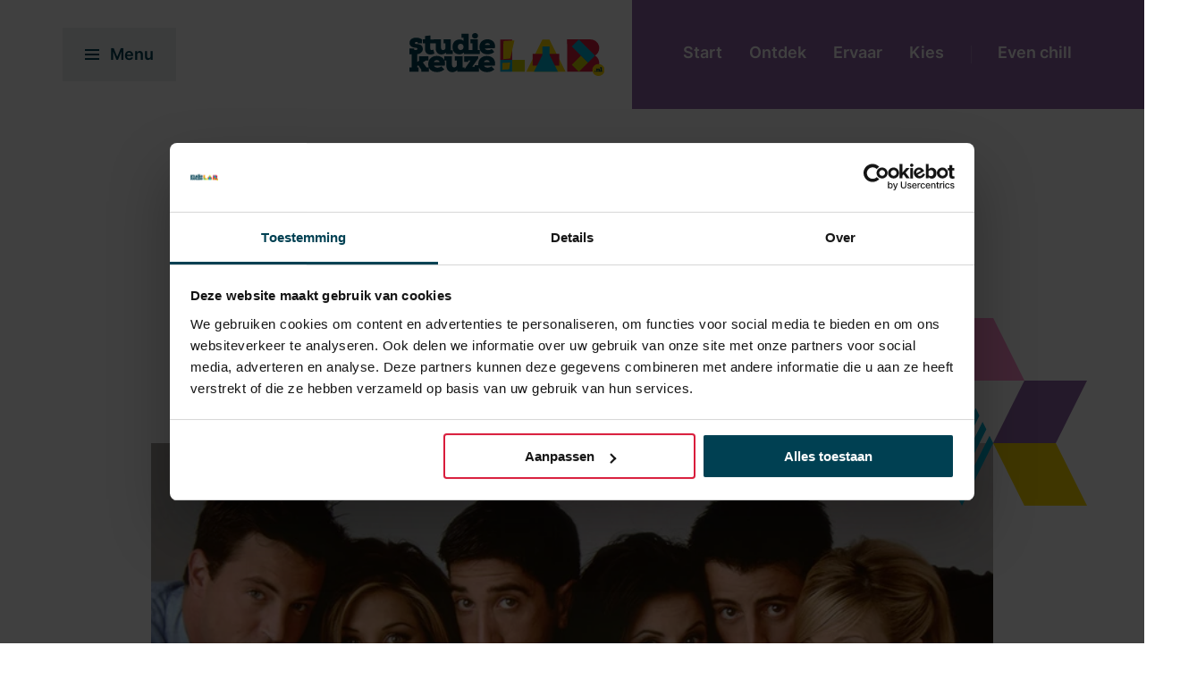

--- FILE ---
content_type: text/html; charset=UTF-8
request_url: https://www.studiekeuzelab.nl/ontdek/friends-quiz-studiekeuze-saxion
body_size: 7106
content:
<!doctype html><html lang="nl"><head>
		

<meta charset="utf-8">
<title>Welke studie past bij de cast van Friends (en bij jou)?</title>
<meta name="description" content="Friends is terug! En jij vraagt je vast af welke studie of interessegebied zouden Ross en de rest van de groep hebben gekozen in 2022? Doe de quiz!">

<meta name="theme-color" content="#004052">
<!-- Windows Phone -->
<meta name="msapplication-navbutton-color" content="#004052">
<!-- iOS Safari -->
<meta name="apple-mobile-web-app-capable" content="yes">
<meta name="apple-mobile-web-app-status-bar-style" content="black-translucent">

<meta content="Studiekeuze LAB" property="og:site_name">
<meta content="Welke studie past bij de cast van Friends (en bij jou)?" property="og:title">






















































<meta name="viewport" content="width=device-width, initial-scale=1">

    
    <meta property="og:description" content="Friends is terug! En jij vraagt je vast af welke studie of interessegebied zouden Ross en de rest van de groep hebben gekozen in 2022? Doe de quiz!">
    <meta property="og:title" content="Welke studie past bij de cast van Friends (en bij jou)?">
    <meta name="twitter:description" content="Friends is terug! En jij vraagt je vast af welke studie of interessegebied zouden Ross en de rest van de groep hebben gekozen in 2022? Doe de quiz!">
    <meta name="twitter:title" content="Welke studie past bij de cast van Friends (en bij jou)?">

    

    
    <style>
a.cta_button{-moz-box-sizing:content-box !important;-webkit-box-sizing:content-box !important;box-sizing:content-box !important;vertical-align:middle}.hs-breadcrumb-menu{list-style-type:none;margin:0px 0px 0px 0px;padding:0px 0px 0px 0px}.hs-breadcrumb-menu-item{float:left;padding:10px 0px 10px 10px}.hs-breadcrumb-menu-divider:before{content:'›';padding-left:10px}.hs-featured-image-link{border:0}.hs-featured-image{float:right;margin:0 0 20px 20px;max-width:50%}@media (max-width: 568px){.hs-featured-image{float:none;margin:0;width:100%;max-width:100%}}.hs-screen-reader-text{clip:rect(1px, 1px, 1px, 1px);height:1px;overflow:hidden;position:absolute !important;width:1px}
</style>

<link rel="stylesheet" href="https://www.studiekeuzelab.nl/hubfs/system/vendor/lity/lity.min.css">
<link rel="stylesheet" href="https://www.studiekeuzelab.nl/hubfs/system/vendor/nouislider/distribute/nouislider.min.css">
<link rel="stylesheet" href="https://www.studiekeuzelab.nl/hubfs/system/vendor/swiper/swiper.min.css">
<link rel="stylesheet" href="https://www.studiekeuzelab.nl/hubfs/system/vendor/outdatedbrowser/outdatedbrowser.min.css">
<link rel="stylesheet" href="https://www.studiekeuzelab.nl/hubfs/system/vendor/owl/owl.carousel.min.css">
<link rel="stylesheet" href="https://www.studiekeuzelab.nl/hubfs/system/vendor/owl/owl.theme.default.min.css">
<link rel="stylesheet" href="https://www.studiekeuzelab.nl/hubfs/hub_generated/template_assets/1/32688930336/1743259319455/template_inter.min.css">
<link rel="stylesheet" href="https://www.studiekeuzelab.nl/hubfs/hub_generated/template_assets/1/32688930338/1743259319934/template_nexa-slab.min.css">
<link rel="stylesheet" href="https://www.studiekeuzelab.nl/hubfs/hub_generated/template_assets/1/32688758682/1743259306096/template_sorren.min.css">
<link rel="stylesheet" href="https://www.studiekeuzelab.nl/hubfs/hub_generated/template_assets/1/32688796761/1743259314686/template_normalize.min.css">
<link rel="stylesheet" href="https://www.studiekeuzelab.nl/hubfs/hub_generated/template_assets/1/32682378871/1743259291030/template_grid.min.css">
<link rel="stylesheet" href="https://www.studiekeuzelab.nl/hubfs/hub_generated/template_assets/1/32688796763/1743259315144/template_typography.min.css">
<link rel="stylesheet" href="https://www.studiekeuzelab.nl/hubfs/hub_generated/template_assets/1/32688930348/1743259320418/template_button.min.css">
<link rel="stylesheet" href="https://www.studiekeuzelab.nl/hubfs/hub_generated/template_assets/1/32689007828/1743259328947/template_form.min.css">
<link rel="stylesheet" href="https://www.studiekeuzelab.nl/hubfs/hub_generated/template_assets/1/32688930350/1743259320880/template_table.min.css">
<link rel="stylesheet" href="https://www.studiekeuzelab.nl/hubfs/hub_generated/template_assets/1/32689007839/1743259329903/template_article.min.css">
<link rel="stylesheet" href="https://www.studiekeuzelab.nl/hubfs/hub_generated/template_assets/1/32689007830/1743259329399/template_article-category.min.css">
<link rel="stylesheet" href="https://www.studiekeuzelab.nl/hubfs/hub_generated/template_assets/1/32682378876/1743259291457/template_clock.min.css">
<link rel="stylesheet" href="https://www.studiekeuzelab.nl/hubfs/hub_generated/template_assets/1/33134841561/1743259343669/template_events.min.css">
<link rel="stylesheet" href="https://www.studiekeuzelab.nl/hubfs/hub_generated/template_assets/1/32688930358/1743259321391/template_highlighted-article.min.css">
<link rel="stylesheet" href="https://www.studiekeuzelab.nl/hubfs/hub_generated/template_assets/1/32688796770/1743259315593/template_patterns.min.css">
<link rel="stylesheet" href="https://www.studiekeuzelab.nl/hubfs/hub_generated/template_assets/1/32688930362/1743259321889/template_pagination.min.css">
<link rel="stylesheet" href="https://www.studiekeuzelab.nl/hubfs/hub_generated/template_assets/1/33135356142/1743259347767/template_partner.min.css">
<link rel="stylesheet" href="https://www.studiekeuzelab.nl/hubfs/hub_generated/template_assets/1/32682378880/1743259291902/template_password-prompt.min.css">
<link rel="stylesheet" href="https://www.studiekeuzelab.nl/hubfs/hub_generated/template_assets/1/32688930363/1743259322399/template_play-icon.min.css">
<link rel="stylesheet" href="https://www.studiekeuzelab.nl/hubfs/hub_generated/template_assets/1/32682378881/1743259292395/template_share-icons.min.css">
<link rel="stylesheet" href="https://www.studiekeuzelab.nl/hubfs/hub_generated/template_assets/1/32688796771/1743259316012/template_site-logo.min.css">
<link rel="stylesheet" href="https://www.studiekeuzelab.nl/hubfs/hub_generated/template_assets/1/32688328097/1743259299758/template_social-sharing.min.css">
<link rel="stylesheet" href="https://www.studiekeuzelab.nl/hubfs/hub_generated/template_assets/1/32682378887/1743259292876/template_background.min.css">
<link rel="stylesheet" href="https://www.studiekeuzelab.nl/hubfs/hub_generated/template_assets/1/32688930369/1743259322994/template_display.min.css">
<link rel="stylesheet" href="https://www.studiekeuzelab.nl/hubfs/hub_generated/template_assets/1/32682378889/1743259293369/template_element.min.css">
<link rel="stylesheet" href="https://www.studiekeuzelab.nl/hubfs/hub_generated/template_assets/1/32682378897/1743259293862/template_heading.min.css">
<link rel="stylesheet" href="https://www.studiekeuzelab.nl/hubfs/hub_generated/template_assets/1/32688930371/1743259323404/template_link.min.css">
<link rel="stylesheet" href="https://www.studiekeuzelab.nl/hubfs/hub_generated/template_assets/1/32688328099/1743259300171/template_list.min.css">
<link rel="stylesheet" href="https://www.studiekeuzelab.nl/hubfs/hub_generated/template_assets/1/32689007847/1743259330733/template_media.min.css">
<link rel="stylesheet" href="https://www.studiekeuzelab.nl/hubfs/hub_generated/template_assets/1/32688328101/1743259301197/template_module.min.css">
<link rel="stylesheet" href="https://www.studiekeuzelab.nl/hubfs/hub_generated/template_assets/1/32689007846/1743259330319/template_text.min.css">
<link rel="stylesheet" href="https://www.studiekeuzelab.nl/hubfs/hub_generated/template_assets/1/32688328100/1743259300669/template_theme.min.css">
<link rel="stylesheet" href="https://www.studiekeuzelab.nl/hubfs/hub_generated/template_assets/1/32688328135/1743259305165/template_site-navigation.min.css">
<link rel="stylesheet" href="https://www.studiekeuzelab.nl/hubfs/hub_generated/template_assets/1/32688758715/1743259309079/template_header-article.min.css">
<link rel="stylesheet" href="https://www.studiekeuzelab.nl/hubfs/hub_generated/template_assets/1/32689007855/1743259331673/template_article-summary.min.css">
<link rel="stylesheet" href="https://www.studiekeuzelab.nl/hubfs/hub_generated/template_assets/1/32688796775/1743259316426/template_article-lead-paragraph.min.css">
<link rel="stylesheet" href="https://www.studiekeuzelab.nl/hubfs/hub_generated/template_assets/1/40909864769/1743259352288/template_article-typeform.min.css">
<link rel="stylesheet" href="https://www.studiekeuzelab.nl/hubfs/hub_generated/template_assets/1/32688796776/1743259316893/template_article-media.min.css">
<link rel="stylesheet" href="https://www.studiekeuzelab.nl/hubfs/hub_generated/template_assets/1/32689007857/1743259332141/template_article-explanation.min.css">
<link rel="stylesheet" href="https://www.studiekeuzelab.nl/hubfs/hub_generated/template_assets/1/32682378900/1743259294329/template_article-cta-banner.min.css">
<link rel="stylesheet" href="https://www.studiekeuzelab.nl/hubfs/hub_generated/template_assets/1/32688758688/1743259306544/template_article-footer.min.css">
<link rel="stylesheet" href="https://www.studiekeuzelab.nl/hubfs/hub_generated/template_assets/1/32682378918/1743259295791/template_related-articles.min.css">
<link rel="stylesheet" href="https://www.studiekeuzelab.nl/hubfs/hub_generated/template_assets/1/32688758735/1743259311307/template_site-footer.min.css">
    

    
<!--  Added by GoogleAnalytics4 integration -->
<script>
var _hsp = window._hsp = window._hsp || [];
window.dataLayer = window.dataLayer || [];
function gtag(){dataLayer.push(arguments);}

var useGoogleConsentModeV2 = true;
var waitForUpdateMillis = 1000;


if (!window._hsGoogleConsentRunOnce) {
  window._hsGoogleConsentRunOnce = true;

  gtag('consent', 'default', {
    'ad_storage': 'denied',
    'analytics_storage': 'denied',
    'ad_user_data': 'denied',
    'ad_personalization': 'denied',
    'wait_for_update': waitForUpdateMillis
  });

  if (useGoogleConsentModeV2) {
    _hsp.push(['useGoogleConsentModeV2'])
  } else {
    _hsp.push(['addPrivacyConsentListener', function(consent){
      var hasAnalyticsConsent = consent && (consent.allowed || (consent.categories && consent.categories.analytics));
      var hasAdsConsent = consent && (consent.allowed || (consent.categories && consent.categories.advertisement));

      gtag('consent', 'update', {
        'ad_storage': hasAdsConsent ? 'granted' : 'denied',
        'analytics_storage': hasAnalyticsConsent ? 'granted' : 'denied',
        'ad_user_data': hasAdsConsent ? 'granted' : 'denied',
        'ad_personalization': hasAdsConsent ? 'granted' : 'denied'
      });
    }]);
  }
}

gtag('js', new Date());
gtag('set', 'developer_id.dZTQ1Zm', true);
gtag('config', 'G-SF6MHWP3HM');
</script>
<script async src="https://www.googletagmanager.com/gtag/js?id=G-SF6MHWP3HM"></script>

<!-- /Added by GoogleAnalytics4 integration -->

    <link rel="canonical" href="https://www.studiekeuzelab.nl/ontdek/friends-quiz-studiekeuze-saxion">

<!-- Server Side Tracking by Taggrs.io -->
<script>(function(w,d,s,l,i){w[l]=w[l]||[];w[l].push({'gtm.start':new Date().getTime(),event:'gtm.js'});var f=d.getElementsByTagName(s)[0],j=d.createElement(s),dl=l!='dataLayer'?'&l='+l:'';j.async=true;j.src='https://sst.studiekeuzelab.nl/CXSm0RrrWG.js?tg='+i+dl;f.parentNode.insertBefore(j,f);})(window,document,'script','dataLayer','WLT7DH');</script>
<!-- End Server Side Tracking by Taggrs.io -->
<meta property="og:image" content="https://www.studiekeuzelab.nl/hubfs/saxion-welk-friends-personage-past-bij-jou.jpg">
<meta property="og:image:width" content="1200">
<meta property="og:image:height" content="628">

<meta name="twitter:image" content="https://www.studiekeuzelab.nl/hubfs/saxion-welk-friends-personage-past-bij-jou.jpg">


<meta property="og:url" content="https://www.studiekeuzelab.nl/ontdek/friends-quiz-studiekeuze-saxion">
<meta name="twitter:card" content="summary_large_image">
<meta http-equiv="content-language" content="nl">







<link rel="stylesheet" href="https://cdn.jsdelivr.net/npm/simplebar@latest/dist/simplebar.css">
  <meta name="generator" content="HubSpot"></head>
  <body>
    

<div id="hs_cos_wrapper_module_page_settings" class="hs_cos_wrapper hs_cos_wrapper_widget hs_cos_wrapper_type_module" style="" data-hs-cos-general-type="widget" data-hs-cos-type="module">


   

   

   
      
      
      
   
      
      
      
   
      
      
      
   
      
      
      
   
      
      
      
   





   
   
      
   
      
   


</div>






    
      
      
        
         

    <span id="hs_cos_wrapper_body-modules" class="hs_cos_wrapper hs_cos_wrapper_widget_container hs_cos_wrapper_type_widget_container" style="" data-hs-cos-general-type="widget_container" data-hs-cos-type="widget_container"><div id="hs_cos_wrapper_widget_48388025641" class="hs_cos_wrapper hs_cos_wrapper_widget hs_cos_wrapper_type_module" style="" data-hs-cos-general-type="widget" data-hs-cos-type="module">


<section class="m-site-nav m-site-nav--light">
  <div class="container">

    <div class="m-site-nav__logo">
      <a href="https://www.studiekeuzelab.nl">
        <img src="https://www.studiekeuzelab.nl/hubfs/system/logo/logo.svg" alt="Studiekeuze LAB" loading="lazy" width="214">
      </a>
    </div>

    <div class="m-site-nav__menu-trigger m-site-nav__menu-trigger--main" data-menu-trigger>
      <a href="javascript:;" data-menu-open="Sluiten"><span></span> Menu</a>
    </div>

    <div class="m-site-nav__menu">
      <div class="m-site-nav__menu-top m-site-nav__menu-trigger">
        <a href="javascript:;" data-menu-trigger><span></span> Sluiten</a>
        <a class="search" href="https://www.studiekeuzelab.nl/search">
          Zoeken
        </a>
      </div>
      <div class="m-site-nav__menu-list">
        <span id="hs_cos_wrapper_widget_48388025641_" class="hs_cos_wrapper hs_cos_wrapper_widget hs_cos_wrapper_type_menu" style="" data-hs-cos-general-type="widget" data-hs-cos-type="menu"><div id="hs_menu_wrapper_widget_48388025641_" class="hs-menu-wrapper active-branch no-flyouts hs-menu-flow-horizontal" role="navigation" data-sitemap-name="Main" data-menu-id="28715401396" aria-label="Navigation Menu">
 <ul role="menu">
  <li class="hs-menu-item hs-menu-depth-1 hs-item-has-children" role="none"><a href="javascript:;" aria-haspopup="true" aria-expanded="false" role="menuitem">Voor scholieren</a>
   <ul role="menu" class="hs-menu-children-wrapper">
    <li class="hs-menu-item hs-menu-depth-2" role="none"><a href="https://www.studiekeuzelab.nl/start" role="menuitem">Start</a></li>
    <li class="hs-menu-item hs-menu-depth-2" role="none"><a href="https://www.studiekeuzelab.nl/ontdek" role="menuitem">Ontdek</a></li>
    <li class="hs-menu-item hs-menu-depth-2" role="none"><a href="https://www.studiekeuzelab.nl/ervaar" role="menuitem">Ervaar</a></li>
    <li class="hs-menu-item hs-menu-depth-2" role="none"><a href="https://www.studiekeuzelab.nl/kies" role="menuitem">Kies</a></li>
    <li class="hs-menu-item hs-menu-depth-2" role="none"><a href="https://www.studiekeuzelab.nl/even-chill" role="menuitem">Even chill</a></li>
    <li class="hs-menu-item hs-menu-depth-2" role="none"><a href="https://www.studiekeuzelab.nl/topics" role="menuitem">Topics</a></li>
    <li class="hs-menu-item hs-menu-depth-2" role="none"><a href="https://www.studiekeuzelab.nl/alle-content" role="menuitem">Alle content</a></li>
    <li class="hs-menu-item hs-menu-depth-2" role="none"><a href="https://www.studiekeuzelab.nl/handige-links" role="menuitem">Handige links</a></li>
   </ul></li>
  <li class="hs-menu-item hs-menu-depth-1" role="none"><a href="https://www.studiekeuzelab.nl/topics/ouders" role="menuitem">Voor ouders</a></li>
  <li class="hs-menu-item hs-menu-depth-1 hs-item-has-children" role="none"><a href="javascript:;" aria-haspopup="true" aria-expanded="false" role="menuitem">Voor scholen</a>
   <ul role="menu" class="hs-menu-children-wrapper">
    <li class="hs-menu-item hs-menu-depth-2" role="none"><a href="https://www.studiekeuzelab.nl/voor-scholen" role="menuitem">Voor scholen</a></li>
    <li class="hs-menu-item hs-menu-depth-2" role="none"><a href="https://www.studiekeuzelab.nl/voor-scholen/in-de-klas" role="menuitem">Studiekeuzelab in de klas</a></li>
   </ul></li>
  <li class="hs-menu-item hs-menu-depth-1 hs-item-has-children" role="none"><a href="javascript:;" aria-haspopup="true" aria-expanded="false" role="menuitem">Voor organisaties</a>
   <ul role="menu" class="hs-menu-children-wrapper">
    <li class="hs-menu-item hs-menu-depth-2" role="none"><a href="https://www.studiekeuzelab.nl/samenwerken" role="menuitem">Samenwerken</a></li>
   </ul></li>
 </ul>
</div></span>

        <div class="m-site-nav__menu-list--extra">
          
            
            
              
            <a href="https://www.studiekeuzelab.nl/over-studiekeuzelab">
              Over Studiekeuzelab
            </a>
          
            
            
              
            <a href="https://www.studiekeuzelab.nl/contact">
              Contact
            </a>
          
        </div>
      </div>
    </div>

    <div class="m-site-nav__categories theme_discover">
      
      <ul>
        
          <li><a href="https://www.studiekeuzelab.nl/start">Start</a></li>
        
          <li><a href="https://www.studiekeuzelab.nl/ontdek">Ontdek</a></li>
        
          <li><a href="https://www.studiekeuzelab.nl/ervaar">Ervaar</a></li>
        
          <li><a href="https://www.studiekeuzelab.nl/kies">Kies</a></li>
        
          <li><a href="https://www.studiekeuzelab.nl/even-chill">Even chill</a></li>
        
      </ul>
    </div>

  </div>
</section></div>
<div id="hs_cos_wrapper_widget_48388025642" class="hs_cos_wrapper hs_cos_wrapper_widget hs_cos_wrapper_type_module" style="" data-hs-cos-general-type="widget" data-hs-cos-type="module">
  


<section class="m-header-article">
  <div class="container container--margin-bottom">
    <div class="row row--justify-center">
      <div class="col-12 col-md-10">
        <div class="m-header-article__content">

          <ul class="topic">
            
              <li style="color: #8E63A6"><a href="https://www.studiekeuzelab.nl/ontdek" style="color: #8E63A6">Ontdek</a></li>
            
              <li style="color: #8E63A6"><a href="https://www.studiekeuzelab.nl/even-chill" style="color: #8E63A6">Even chill</a></li>
            
            
              <li style="color: #8E63A6">
                
                
                <a href="https://www.studiekeuzelab.nl/topics/quiz" style="color: #8E63A6">
                  Quiz
                </a>
              </li>
            
              <li style="color: #8E63A6">
                
                
                <a href="https://www.studiekeuzelab.nl/topics/opleidingen" style="color: #8E63A6">
                  Opleidingen
                </a>
              </li>
            
              <li style="color: #8E63A6">
                
                
                <a href="https://www.studiekeuzelab.nl/topics/wat-wil-ik" style="color: #8E63A6">
                  Wat wil ik?
                </a>
              </li>
            
              <li style="color: #8E63A6">
                
                
                <a href="https://www.studiekeuzelab.nl/topics/hbo" style="color: #8E63A6">
                  HBO
                </a>
              </li>
            
              <li style="color: #8E63A6">
                
                
                <a href="https://www.studiekeuzelab.nl/topics/wie-ben-ik" style="color: #8E63A6">
                  Wie ben ik?
                </a>
              </li>
            
          </ul>

          <h1>Welke studie past bij de cast van Friends (en bij jou)?</h1>

          
            <span class="clock">min. lezen</span>
          
        </div>
        
        
        <div class="m-header-article__visual m-header-article__visual--no-artwork ralfs jinga">
          
            <picture class="m-header-article__media">
              <img class="media_image-responsive" src="https://www.studiekeuzelab.nl/hs-fs/hubfs/saxion-welk-friends-personage-past-bij-jou%20(1).jpg?width=720&amp;name=saxion-welk-friends-personage-past-bij-jou%20(1).jpg" alt="saxion-welk-friends-personage-past-bij-jou (1)" width="720" srcset="https://www.studiekeuzelab.nl/hs-fs/hubfs/saxion-welk-friends-personage-past-bij-jou%20(1).jpg?width=360&amp;name=saxion-welk-friends-personage-past-bij-jou%20(1).jpg 360w, https://www.studiekeuzelab.nl/hs-fs/hubfs/saxion-welk-friends-personage-past-bij-jou%20(1).jpg?width=720&amp;name=saxion-welk-friends-personage-past-bij-jou%20(1).jpg 720w, https://www.studiekeuzelab.nl/hs-fs/hubfs/saxion-welk-friends-personage-past-bij-jou%20(1).jpg?width=1080&amp;name=saxion-welk-friends-personage-past-bij-jou%20(1).jpg 1080w, https://www.studiekeuzelab.nl/hs-fs/hubfs/saxion-welk-friends-personage-past-bij-jou%20(1).jpg?width=1440&amp;name=saxion-welk-friends-personage-past-bij-jou%20(1).jpg 1440w, https://www.studiekeuzelab.nl/hs-fs/hubfs/saxion-welk-friends-personage-past-bij-jou%20(1).jpg?width=1800&amp;name=saxion-welk-friends-personage-past-bij-jou%20(1).jpg 1800w, https://www.studiekeuzelab.nl/hs-fs/hubfs/saxion-welk-friends-personage-past-bij-jou%20(1).jpg?width=2160&amp;name=saxion-welk-friends-personage-past-bij-jou%20(1).jpg 2160w" sizes="(max-width: 720px) 100vw, 720px">
            </picture>
            
          
        </div>

        
        
          <div class="m-header-article__partner partner" style="background: #8E63A6">
            <picture>
              <img class="media_image-responsive" src="https://www.studiekeuzelab.nl/hs-fs/hubfs/Afbeeldingen/Article/%5BArticle%5D%20Partner%20image/lg_saxion_rgb.jpg?width=292&amp;name=lg_saxion_rgb.jpg" alt="Logo Saxion" loading="lazy" width="292" srcset="https://www.studiekeuzelab.nl/hs-fs/hubfs/Afbeeldingen/Article/%5BArticle%5D%20Partner%20image/lg_saxion_rgb.jpg?width=146&amp;name=lg_saxion_rgb.jpg 146w, https://www.studiekeuzelab.nl/hs-fs/hubfs/Afbeeldingen/Article/%5BArticle%5D%20Partner%20image/lg_saxion_rgb.jpg?width=292&amp;name=lg_saxion_rgb.jpg 292w, https://www.studiekeuzelab.nl/hs-fs/hubfs/Afbeeldingen/Article/%5BArticle%5D%20Partner%20image/lg_saxion_rgb.jpg?width=438&amp;name=lg_saxion_rgb.jpg 438w, https://www.studiekeuzelab.nl/hs-fs/hubfs/Afbeeldingen/Article/%5BArticle%5D%20Partner%20image/lg_saxion_rgb.jpg?width=584&amp;name=lg_saxion_rgb.jpg 584w, https://www.studiekeuzelab.nl/hs-fs/hubfs/Afbeeldingen/Article/%5BArticle%5D%20Partner%20image/lg_saxion_rgb.jpg?width=730&amp;name=lg_saxion_rgb.jpg 730w, https://www.studiekeuzelab.nl/hs-fs/hubfs/Afbeeldingen/Article/%5BArticle%5D%20Partner%20image/lg_saxion_rgb.jpg?width=876&amp;name=lg_saxion_rgb.jpg 876w" sizes="(max-width: 292px) 100vw, 292px">
            </picture>
            <div class="content">
              <h5>Deze content is gemaakt door Saxion Hogeschool</h5>
              <div class="description"><p>Branded content</p></div>
            </div>
          </div>
        
      </div>
    </div>
  </div>
</section></div>
<div id="hs_cos_wrapper_widget_48388025643" class="hs_cos_wrapper hs_cos_wrapper_widget hs_cos_wrapper_type_module" style="" data-hs-cos-general-type="widget" data-hs-cos-type="module"></div>
<div id="hs_cos_wrapper_widget_48388025644" class="hs_cos_wrapper hs_cos_wrapper_widget hs_cos_wrapper_type_module" style="" data-hs-cos-general-type="widget" data-hs-cos-type="module">
  
        
              
        
        
      


<section class="m-article-lead-paragraph">
  <div class="container">    
    <div class="row">
      <div class="col-12 col-md-2 col-lg-offset-1 share-icons">
      <div class="share-icons__container">
        <a class="button button--whatsapp-green button__icon button__icon--whatsapp button__icon--rounded" href="https://wa.me/?text=https://www.studiekeuzelab.nl/ontdek/friends-quiz-studiekeuze-saxion" target="_blank"></a>
        <a href="javascript:;" class="button button--primary button__icon button__icon--snapchat button__icon--rounded snapchat-share-button"></a>
        <a href="mailto:?subject=Check%20this%20article&amp;body=https://www.studiekeuzelab.nl/ontdek/friends-quiz-studiekeuze-saxion" class="button button--base button__icon button__icon--mail button__icon--rounded"></a>
      </div>
      </div>
      <div class="col-12 col-sm-10 col-sm-offset-1 col-md-8 col-md-offset-0 col-lg-6 m-article-lead-paragraph__content">        
        <h4>De populaire 90’s sitcom Friends is terug van weggeweest en jij vraagt je vast af: welke studie of interessegebied zouden Phoebe, Chandler en de rest van de groep eigenlijk hebben gekozen anno 2022? Check wat past bij jou en met wie jij een match bent. Doe de quiz!</h4>
      </div>
    </div>
  </div>
</section></div>
<div id="hs_cos_wrapper_widget_1622818735221" class="hs_cos_wrapper hs_cos_wrapper_widget hs_cos_wrapper_type_module" style="" data-hs-cos-general-type="widget" data-hs-cos-type="module">

  
    
  

  <section class="m-article-typeform article article--discover">
      <div class="container">
        <div class="row row--justify-center">
          <div class="col-12 col-sm-10 col-md-8 col-lg-6 m-article-typeform__content">
            
            
              
            <iframe allow="camera; microphone; autoplay; encrypted-media;" xml="lang" src="https://marketing160050.typeform.com/to/LJa4gPWQ?typeform-medium=embed-sdk&amp;typeform-embed=embed-widget" width="400" height="700" data-service="form.typeform" frameborder="0"></iframe>
          </div>
        </div>
      </div>
  </section>
</div>
<div id="hs_cos_wrapper_widget_48388025646" class="hs_cos_wrapper hs_cos_wrapper_widget hs_cos_wrapper_type_module" style="" data-hs-cos-general-type="widget" data-hs-cos-type="module"></div>
<div id="hs_cos_wrapper_widget_48388025648" class="hs_cos_wrapper hs_cos_wrapper_widget hs_cos_wrapper_type_module" style="" data-hs-cos-general-type="widget" data-hs-cos-type="module"></div>
<div id="hs_cos_wrapper_widget_48388025650" class="hs_cos_wrapper hs_cos_wrapper_widget hs_cos_wrapper_type_module" style="" data-hs-cos-general-type="widget" data-hs-cos-type="module"></div>
<div id="hs_cos_wrapper_widget_48388025652" class="hs_cos_wrapper hs_cos_wrapper_widget hs_cos_wrapper_type_module" style="" data-hs-cos-general-type="widget" data-hs-cos-type="module">


<section class="m-article-footer">
  <div class="container">
    <div class="row">
      <div class="col-12 col-md-10 col-md-offset-1 m-article-footer__content">
        <div class="wrapper-content">
        <p><span>1 februari 2022</span> geschreven door 
          
            <span class="author">Saxion Hogeschool</span>
          </p>
        <div class="m-article-footer__social-sharing">
          <a class="button button--whatsapp button__icon button__icon--whatsapp" href="https://wa.me/?text=https://www.studiekeuzelab.nl/ontdek/friends-quiz-studiekeuze-saxion" target="_blank">Deel via WhatsApp</a>
          <a class="button button--primary button__icon button__icon--snapchat snapchat-share-button" href="javascript:;">Snap dit artikel</a>
          <a class="button button--black button__icon button__icon--mail" href="mailto:?subject=Check%20this%20article&amp;body=https://www.studiekeuzelab.nl/ontdek/friends-quiz-studiekeuze-saxion">Mail dit artikel</a>
        </div>
        </div>
      </div>
    </div>
  </div>
</section></div>
<div id="hs_cos_wrapper_widget_48388025654" class="hs_cos_wrapper hs_cos_wrapper_widget hs_cos_wrapper_type_module" style="" data-hs-cos-general-type="widget" data-hs-cos-type="module">  


  
    

    
      
    
    
    
      
    
      
    
          
    
      
    
      
    
      
    

    
    
  

  
    

    
      
    
    
    
      
    
      
    
          
    
      
    
      
    
      
    
      
    
      
    
      
    

    
    
  

<section class="m-related-articles">
  <div class="wrapper bo">
    <div class="container">
      
        
          
        

        
        
          
          
        

        <div class="row row--reverse highlighted-article">
          <div class="col-12 col-md-6 m-related-articles__visual">
            <picture><img class="media_image-responsive" src="https://www.studiekeuzelab.nl/hs-fs/hubfs/Afbeeldingen/Article/%5BArticle%5D%20Header%20image/studiekeuze-dos-and-donts-1076x715.jpg?width=1080&amp;name=studiekeuze-dos-and-donts-1076x715.jpg" alt="Do's en don'ts bij studiekeuze" loading="lazy" width="1080" srcset="https://www.studiekeuzelab.nl/hs-fs/hubfs/Afbeeldingen/Article/%5BArticle%5D%20Header%20image/studiekeuze-dos-and-donts-1076x715.jpg?width=540&amp;name=studiekeuze-dos-and-donts-1076x715.jpg 540w, https://www.studiekeuzelab.nl/hs-fs/hubfs/Afbeeldingen/Article/%5BArticle%5D%20Header%20image/studiekeuze-dos-and-donts-1076x715.jpg?width=1080&amp;name=studiekeuze-dos-and-donts-1076x715.jpg 1080w, https://www.studiekeuzelab.nl/hs-fs/hubfs/Afbeeldingen/Article/%5BArticle%5D%20Header%20image/studiekeuze-dos-and-donts-1076x715.jpg?width=1620&amp;name=studiekeuze-dos-and-donts-1076x715.jpg 1620w, https://www.studiekeuzelab.nl/hs-fs/hubfs/Afbeeldingen/Article/%5BArticle%5D%20Header%20image/studiekeuze-dos-and-donts-1076x715.jpg?width=2160&amp;name=studiekeuze-dos-and-donts-1076x715.jpg 2160w, https://www.studiekeuzelab.nl/hs-fs/hubfs/Afbeeldingen/Article/%5BArticle%5D%20Header%20image/studiekeuze-dos-and-donts-1076x715.jpg?width=2700&amp;name=studiekeuze-dos-and-donts-1076x715.jpg 2700w, https://www.studiekeuzelab.nl/hs-fs/hubfs/Afbeeldingen/Article/%5BArticle%5D%20Header%20image/studiekeuze-dos-and-donts-1076x715.jpg?width=3240&amp;name=studiekeuze-dos-and-donts-1076x715.jpg 3240w" sizes="(max-width: 1080px) 100vw, 1080px"></picture>
          </div>
          <div class="col-12 col-md-6 m-related-articles__content color_green">
            <div class="wrapper-content">
              
              <ul class="topics">
                
                    <li>
                      <a href="https://www.studiekeuzelab.nl/topics/lijstjes">Lijstjes</a>
                    </li>                     
                
                    <li>
                      <a href="https://www.studiekeuzelab.nl/topics/wat-wil-ik">Wat wil ik?</a>
                    </li>                     
                
                    <li>
                      <a href="https://www.studiekeuzelab.nl/topics/video">Video</a>
                    </li>                     
                               
              </ul>
            <h3><a href="https://www.studiekeuzelab.nl/start/studiekeuze-dos-and-donts">Do's en don'ts bij studiekeuze</a></h3>
            
              <a href="https://www.studiekeuzelab.nl/start/studiekeuze-dos-and-donts" class="button button--black">
              Lees de blog
              </a> 
            
            </div> 
          </div>
        </div>
      
        
          
        

        
        
          
          
            
          
        

        <div class="row row--normal highlighted-article">
          <div class="col-12 col-md-6 m-related-articles__visual">
            <picture><img class="media_image-responsive" src="https://www.studiekeuzelab.nl/hs-fs/hubfs/Afbeeldingen/Home/%5BHome%5D%20Article%20image/wat-houdt-een-propodeuse-in-en-hoe-behaal-je-dat-websitehearder-1076x715.jpg?width=1080&amp;name=wat-houdt-een-propodeuse-in-en-hoe-behaal-je-dat-websitehearder-1076x715.jpg" alt="Wat houdt een propedeuse in en hoe behaal je dat?" loading="lazy" width="1080" srcset="https://www.studiekeuzelab.nl/hs-fs/hubfs/Afbeeldingen/Home/%5BHome%5D%20Article%20image/wat-houdt-een-propodeuse-in-en-hoe-behaal-je-dat-websitehearder-1076x715.jpg?width=540&amp;name=wat-houdt-een-propodeuse-in-en-hoe-behaal-je-dat-websitehearder-1076x715.jpg 540w, https://www.studiekeuzelab.nl/hs-fs/hubfs/Afbeeldingen/Home/%5BHome%5D%20Article%20image/wat-houdt-een-propodeuse-in-en-hoe-behaal-je-dat-websitehearder-1076x715.jpg?width=1080&amp;name=wat-houdt-een-propodeuse-in-en-hoe-behaal-je-dat-websitehearder-1076x715.jpg 1080w, https://www.studiekeuzelab.nl/hs-fs/hubfs/Afbeeldingen/Home/%5BHome%5D%20Article%20image/wat-houdt-een-propodeuse-in-en-hoe-behaal-je-dat-websitehearder-1076x715.jpg?width=1620&amp;name=wat-houdt-een-propodeuse-in-en-hoe-behaal-je-dat-websitehearder-1076x715.jpg 1620w, https://www.studiekeuzelab.nl/hs-fs/hubfs/Afbeeldingen/Home/%5BHome%5D%20Article%20image/wat-houdt-een-propodeuse-in-en-hoe-behaal-je-dat-websitehearder-1076x715.jpg?width=2160&amp;name=wat-houdt-een-propodeuse-in-en-hoe-behaal-je-dat-websitehearder-1076x715.jpg 2160w, https://www.studiekeuzelab.nl/hs-fs/hubfs/Afbeeldingen/Home/%5BHome%5D%20Article%20image/wat-houdt-een-propodeuse-in-en-hoe-behaal-je-dat-websitehearder-1076x715.jpg?width=2700&amp;name=wat-houdt-een-propodeuse-in-en-hoe-behaal-je-dat-websitehearder-1076x715.jpg 2700w, https://www.studiekeuzelab.nl/hs-fs/hubfs/Afbeeldingen/Home/%5BHome%5D%20Article%20image/wat-houdt-een-propodeuse-in-en-hoe-behaal-je-dat-websitehearder-1076x715.jpg?width=3240&amp;name=wat-houdt-een-propodeuse-in-en-hoe-behaal-je-dat-websitehearder-1076x715.jpg 3240w" sizes="(max-width: 1080px) 100vw, 1080px"></picture>
          </div>
          <div class="col-12 col-md-6 m-related-articles__content color_purple">
            <div class="wrapper-content">
              
              <ul class="topics">
                
                    <li>
                      <a href="https://www.studiekeuzelab.nl/topics/opleidingen">Opleidingen</a>
                    </li>                     
                
                    <li>
                      <a href="https://www.studiekeuzelab.nl/topics/ouders">Ouders</a>
                    </li>                     
                
                    <li>
                      <a href="https://www.studiekeuzelab.nl/topics/hbo">HBO</a>
                    </li>                     
                
                    <li>
                      <a href="https://www.studiekeuzelab.nl/topics/studeren">Studeren</a>
                    </li>                     
                
                    <li>
                      <a href="https://www.studiekeuzelab.nl/topics/doorstromen">Doorstromen</a>
                    </li>                     
                
                    <li>
                      <a href="https://www.studiekeuzelab.nl/topics/wo">WO</a>
                    </li>                     
                               
              </ul>
            <h3><a href="https://www.studiekeuzelab.nl/start/wat-is-een-propedeuse">Wat houdt een propedeuse in en hoe behaal je dat?</a></h3>
            
              <a href="https://www.studiekeuzelab.nl/start/wat-is-een-propedeuse" class="button button--black">
              Lees de blog
              </a> 
            
            </div> 
          </div>
        </div>
      
    </div>
  </div>
</section></div>
<div id="hs_cos_wrapper_widget_48388025655" class="hs_cos_wrapper hs_cos_wrapper_widget hs_cos_wrapper_type_module" style="" data-hs-cos-general-type="widget" data-hs-cos-type="module">



























<section class="m-site-footer ">
  <div class="wrapper joris ">
    <div class="container">
      <div class="row first-row">
          
            
          
        <div class="col-12 col-lg-11 col-xl-10 col-lg-offset-1 m-site-footer__brand m-site-footer__brand--no-logo">
          <a class="m-site-footer__logo" href="https://www.studiekeuzelab.nl">
            <img src="https://www.studiekeuzelab.nl/hubfs/system/logo/logo-w.svg" alt="Studiekeuze LAB" loading="lazy" width="330">
          </a>

          <a class="go-top" href="javascript:;" data-scroll-top></a>
        </div>
      </div>

      <div class="row second-row">
          <div class="col-12 col-md-5 col-lg-5 col-xl-4 col-lg-offset-1 m-site-footer__content">
            
              <a class="m-site-footer__logo" href="https://www.studiekeuzelab.nl">
                 <img src="https://www.studiekeuzelab.nl/hubfs/system/logo/logo-w.svg" alt="Studiekeuze LAB" loading="lazy" width="330">
              </a>
            
            
            
                
            
            
          </div>

          <div class="col-12 col-sm-7 col-md-6 col-lg-5 col-md-offset-1 m-site-footer__menu">
            <nav class="hs-menu-wrapper active-branch flyouts hs-menu-flow-horizontal" aria-label=" menu">
            

            <ul aria-role="menubar">
              
                
  
    
      
    

    <li class="hs-menu-item hs-menu-depth-1 hs-item-has-children " aria-role="none" aria-haspopup="true">
      
        <p aria-role="menuitem">Studiekeuze</p>
      
      
        <div class="submenu ">
          <ul class="hs-menu-children-wrapper" aria-role="menu">
            
            
            
  
    
      
    

    <li class="hs-menu-item hs-menu-depth-2  " aria-role="none">
      
        <a href="https://www.studiekeuzelab.nl/start" aria-role="menuitem">Start bij jezelf</a>
      
      
    </li>
  
 
            
            
  
    
      
    

    <li class="hs-menu-item hs-menu-depth-2  " aria-role="none">
      
        <a href="https://www.studiekeuzelab.nl/ontdek" aria-role="menuitem">Ontdek verhalen</a>
      
      
    </li>
  
 
            
            
  
    
      
    

    <li class="hs-menu-item hs-menu-depth-2  " aria-role="none">
      
        <a href="https://www.studiekeuzelab.nl/ervaar" aria-role="menuitem">Ervaar het zelf</a>
      
      
    </li>
  
 
            
            
  
    
      
    

    <li class="hs-menu-item hs-menu-depth-2  " aria-role="none">
      
        <a href="https://www.studiekeuzelab.nl/kies" aria-role="menuitem">Kies je studie</a>
      
      
    </li>
  
 
            
            
  
    
      
    

    <li class="hs-menu-item hs-menu-depth-2  " aria-role="none">
      
        <a href="https://www.studiekeuzelab.nl/alle-content" aria-role="menuitem">Alle content</a>
      
      
    </li>
  
 
            
            
  
    
      
    

    <li class="hs-menu-item hs-menu-depth-2  " aria-role="none">
      
        <a href="https://www.studiekeuzelab.nl/handige-links" aria-role="menuitem">Handige links</a>
      
      
    </li>
  
 
            
          </ul>
        </div>
      
    </li>
  

              
                
  
    
      
    

    <li class="hs-menu-item hs-menu-depth-1 hs-item-has-children " aria-role="none" aria-haspopup="true">
      
        <p aria-role="menuitem">Info</p>
      
      
        <div class="submenu ">
          <ul class="hs-menu-children-wrapper" aria-role="menu">
            
            
            
  
    
      
    

    <li class="hs-menu-item hs-menu-depth-2  " aria-role="none">
      
        <a href="https://www.studiekeuzelab.nl/over-studiekeuzelab" aria-role="menuitem">Over Studiekeuzelab</a>
      
      
    </li>
  
 
            
            
  
    
      
    

    <li class="hs-menu-item hs-menu-depth-2  " aria-role="none">
      
        <a href="https://www.studiekeuzelab.nl/voor-scholen" aria-role="menuitem">Voor scholen</a>
      
      
    </li>
  
 
            
            
  
    
      
    

    <li class="hs-menu-item hs-menu-depth-2  " aria-role="none">
      
        <a href="https://www.studiekeuzelab.nl/samenwerken" aria-role="menuitem">Samenwerken</a>
      
      
    </li>
  
 
            
            
  
    
      
    

    <li class="hs-menu-item hs-menu-depth-2  " aria-role="none">
      
        <a href="https://www.studiekeuzelab.nl/contact" aria-role="menuitem">Contact</a>
      
      
    </li>
  
 
            
            
  
    
      
    

    <li class="hs-menu-item hs-menu-depth-2  " aria-role="none">
      
        <a href="https://www.studiekeuzelab.nl/aanmelden-nieuwsbrief" aria-role="menuitem">Aanmelden nieuwsbrief</a>
      
      
    </li>
  
 
            
          </ul>
        </div>
      
    </li>
  

              
            </ul>
          </nav>
          </div>
      </div>

      <div class="row third-row">
          <div class="col-12 col-sm-6 col-md-4 col-lg-3 col-lg-offset-1 m-site-footer__socials">
            <div class="m-site-footer__social-sharing">
              
                <a target="_blank" href="https://www.instagram.com/studiekeuzelab"><img src="https://www.studiekeuzelab.nl/hubfs/system/icons/white/instagram.svg" alt="Instagram" height="32" width="32"></a>                
              

              
                <a target="_blank" href="https://www.facebook.com/studiekeuzelab"><img src="https://www.studiekeuzelab.nl/hubfs/system/icons/white/facebook.svg" alt="Facebook" height="32" width="32"></a>
              

              

              

              
                <a target="_blank" href="https://www.youtube.com/channel/UCJNEXOjjAH6BZ-Qp_Q22hoQ"><img src="https://www.studiekeuzelab.nl/hubfs/system/icons/white/youtube.svg" alt="Youtube" height="32" width="32"></a>                
              
            </div>
          </div>
          <div class="col-12 col-lg-11 col-xl-8 col-lg-offset-1 col-xl-offset-0 m-site-footer__privacy">
            <ul class="m-site-footer__extra-links mobile-only">
              <li><a href="https://www.ogz.nl/nl/algemene-voorwaarden-online-producten">Voorwaarden</a></li>
              <li><a href="https://www.studiekeuzelab.nl/privacy-statement">Privacy statement</a></li>
              <li><a href="https://www.studiekeuzelab.nl/publishing-policy">Publishing policy</a></li>
              <li>© Studiekeuzelab</li>
            </ul>
            <ul class="m-site-footer__extra-links desktop-only">
              <li>© Studiekeuzelab</li>
              <li><a href="https://www.ogz.nl/nl/algemene-voorwaarden-online-producten">Voorwaarden</a></li>
              <li><a href="https://www.studiekeuzelab.nl/privacy-statement">Privacy statement</a></li>
              <li><a href="https://www.studiekeuzelab.nl/publishing-policy">Publishing policy</a></li>
              <li><a href="https://www.ogz.nl/">Een OGZ productie</a></li>
            </ul>
          </div>
      </div>
    </div>
  </div>
</section></div></span>

    
    
    
    

    <span type="hidden" data-reading-time="1"></span>
    
    <!-- ============= Outdated Browser ============= -->
<div id="outdated"></div>



<script>
  //event listener: DOM ready
  function addLoadEvent(func) {
    var oldonload = window.onload;
    if (typeof window.onload != 'function') {
      window.onload = func;
    } else {
      window.onload = function () {
        if (oldonload) {
          oldonload();
        }
        func();
      }
    }
  }
  //call plugin function after DOM ready
  addLoadEvent(function () {
    outdatedBrowser({
      bgColor: '#f25648',
      color: '#ffffff',
      lowerThan: 'objectFit',
      languagePath: 'https://cdn2.hubspot.net/hubfs/7574143/system/vendor/outdatedbrowser/lang/nl.html'
    })
  });
</script>
<!-- ============= End outdated Browser ============= -->

<script>
  // Load the SDK asynchronously
  (function (d, s, id) {
    var js,
      sjs = d.getElementsByTagName(s)[0];
    if (d.getElementById(id)) return;
    js = d.createElement(s);
    js.id = id;
    js.src = "https://sdk.snapkit.com/js/v1/create.js";
    sjs.parentNode.insertBefore(js, sjs);
  })(document, "script", "snapkit-creative-kit-sdk");

  window.snapKitInit = function () {
    snap.creativekit.initalizeShareButtons(
      document.getElementsByClassName("snapchat-share-button")
    );
  };
</script>

<script src="/hs/hsstatic/jquery-libs/static-1.4/jquery/jquery-1.11.2.js"></script>
<script>hsjQuery = window['jQuery'];</script>
<!-- HubSpot performance collection script -->
<script defer src="/hs/hsstatic/content-cwv-embed/static-1.1293/embed.js"></script>
<script>
var hsVars = hsVars || {}; hsVars['language'] = 'nl';
</script>

<script src="/hs/hsstatic/cos-i18n/static-1.53/bundles/project.js"></script>

<!-- Start of HubSpot Analytics Code -->
<script type="text/javascript">
var _hsq = _hsq || [];
_hsq.push(["setContentType", "standard-page"]);
_hsq.push(["setCanonicalUrl", "https:\/\/www.studiekeuzelab.nl\/ontdek\/friends-quiz-studiekeuze-saxion"]);
_hsq.push(["setPageId", "64860521480"]);
_hsq.push(["setContentMetadata", {
    "contentPageId": 64860521480,
    "legacyPageId": "64860521480",
    "contentFolderId": null,
    "contentGroupId": null,
    "abTestId": null,
    "languageVariantId": 64860521480,
    "languageCode": "nl",
    
    
}]);
</script>

<script type="text/javascript" id="hs-script-loader" async defer src="/hs/scriptloader/7574143.js"></script>
<!-- End of HubSpot Analytics Code -->


<script type="text/javascript">
var hsVars = {
    render_id: "52783867-aea0-4efb-bd97-2546e7c8afd7",
    ticks: 1769175362657,
    page_id: 64860521480,
    
    content_group_id: 0,
    portal_id: 7574143,
    app_hs_base_url: "https://app.hubspot.com",
    cp_hs_base_url: "https://cp.hubspot.com",
    language: "nl",
    analytics_page_type: "standard-page",
    scp_content_type: "",
    
    analytics_page_id: "64860521480",
    category_id: 1,
    folder_id: 0,
    is_hubspot_user: false
}
</script>


<script defer src="/hs/hsstatic/HubspotToolsMenu/static-1.432/js/index.js"></script>

<script type="application/ld+json">
{ "@context" : "https://schema.org",
  "@type" : "Organization",
  "url" : "https://www.studiekeuzelab.nl/",
  "contactPoint" : [
    { "@type" : "ContactPoint",
      "telephone" : "+31402979494",
      "contactType" : "klantenservice"
    } ] }
</script>

<!-- Server Side Tracking by Taggrs.io (noscript) -->
<noscript><iframe src="sst.studiekeuzelab.nl/CXSm0RrrWG.html?tg=WLT7DH" height="0" width="0" style="display:none;visibility:hidden"></iframe></noscript>
<!-- End Server Side Tracking by Taggrs.io (noscript) -->



<script src="https://www.studiekeuzelab.nl/hubfs/system/vendor/outdatedbrowser/outdatedbrowser.min.js"></script>

<script src="https://www.studiekeuzelab.nl/hubfs/hub_generated/template_assets/1/32689007820/1743259327772/template_form.min.js" async></script>
<script rel="prefetch" src="https://www.studiekeuzelab.nl/hubfs/system/vendor/lazysizes/lazysizes.min.js" async></script>
<script rel="prefetch" src="https://cdn.jsdelivr.net/npm/simplebar@latest/dist/simplebar.min.js"></script>


<script data-main="//7574143.fs1.hubspotusercontent-na1.net/hubfs/7574143/hub_generated/template_assets/1/32688796747/1743259313333/template_main.min.js" src="https://cdnjs.cloudflare.com/ajax/libs/require.js/2.3.6/require.min.js" crossorigin="anonymous"></script>
  
</body></html>

--- FILE ---
content_type: text/css
request_url: https://www.studiekeuzelab.nl/hubfs/hub_generated/template_assets/1/32688930338/1743259319934/template_nexa-slab.min.css
body_size: -683
content:
@font-face{font-family:"Nexa Slab";src:url('https://cdn2.hubspot.net/hubfs/7574143/system/fonts/nexa-slab/NexaSlab Black.eot');src:url('https://cdn2.hubspot.net/hubfs/7574143/system/fonts/nexa-slab/NexaSlab Black.ttf') format('truetype'),url('https://cdn2.hubspot.net/hubfs/7574143/system/fonts/nexa-slab/NexaSlab Black.woff') format('woff');font-style:normal;font-display:swap;font-weight:900}

--- FILE ---
content_type: text/css
request_url: https://www.studiekeuzelab.nl/hubfs/hub_generated/template_assets/1/32688796763/1743259315144/template_typography.min.css
body_size: -172
content:
body{line-height:1.67}h1,h2,h3,h4,h5,h6,.h1,.h2,.h3,.h4,.h5,.h6{color:#00101a;font-family:Inter,sans-serif;font-weight:900;line-height:1.1}h1,.h1{font-size:2rem;font-weight:900;line-height:.95}h2,.h2{font-size:1.7rem;font-family:"Nexa Slab",serif;font-weight:900}h3,.h3{font-size:1.4rem}h4,.h4{font-size:1.1rem}h5,.h5{font-size:.9rem}h6,.h6{font-size:.6rem;text-transform:uppercase}h2.alternative{font-family:"Sorren-Black",sans-serif;font-size:3.2rem;font-variant:no-common-ligatures;text-transform:uppercase}h3.alternative{font-family:"Sorren-Black",sans-serif;font-size:2.4rem;font-variant:no-common-ligatures;text-transform:uppercase}h5.alternative{font-family:"Nexa Slab",serif}h6.alternative{font-family:"Nexa Slab",serif;text-transform:none}p{font-size:.7rem;line-height:1.67}p.lead{font-size:.95rem;line-height:1.68}a{color:#d91d3b;transition:color .1s linear}a:hover{color:rgba(217,29,59,.7)}li{font-size:.7rem;line-height:1.67}pre{font-family:"Courier New","Lucida Console",sans-serif;font-size:.9rem}blockquote,blockquote p{color:#d91d3b;font-family:"Nexa Slab",serif;font-size:1.3rem;font-weight:900;letter-spacing:-0.02em;line-height:1.3;position:relative}blockquote{margin:0}blockquote::before{background:url(https://cdn2.hubspot.net/hubfs/7574143/system/icons/black/quote.svg) center/28px 30px no-repeat #fdd900;content:'';height:50px;position:absolute;left:0;top:-60px;width:50px}@media only screen and (min-width:992px){h1,.h1{font-size:2.8rem}h2,.h2{font-size:2.5rem}h3,.h3{font-size:2.2rem}h4,.h4{font-size:1.8rem}h5,.h5{font-size:1.2rem;line-height:1.3}h6,.h6{font-size:1rem}h2.alternative{font-size:5rem;font-variant:no-common-ligatures}h3.alternative{font-size:3rem;font-variant:no-common-ligatures}p{font-size:1rem}li{font-size:1rem}blockquote,blockquote p{font-size:1.8rem}blockquote::before{height:68px;left:-112px;top:0;width:68px}}

--- FILE ---
content_type: text/css
request_url: https://www.studiekeuzelab.nl/hubfs/hub_generated/template_assets/1/32688930350/1743259320880/template_table.min.css
body_size: -619
content:
table{border:.05rem solid #d3dadc;border-collapse:collapse;margin:1rem 0 2rem;overflow:auto;width:100%}table th{text-align:left}table thead tr,table tfoot tr,table tbody tr:nth-child(even){background:#d91d3b;color:#FFF}table th,table td{padding:.5rem 1rem}

--- FILE ---
content_type: text/css
request_url: https://www.studiekeuzelab.nl/hubfs/hub_generated/template_assets/1/32689007839/1743259329903/template_article.min.css
body_size: -58
content:
.article img{display:block;margin:1.5rem 0;width:100% !important}.article ol{margin-bottom:.5rem}.article ul{margin-bottom:.5rem}.article ul:not([style*="list-style-type"]){list-style:none}.article ul:not([style*="list-style-type"]) li{font-size:.7rem;position:relative}.article ul:not([style*="list-style-type"]) li::before{background:#d91d3b;border-radius:50%;content:'';flex:0 0 8px;height:8px;left:-1.2rem;margin-right:.8rem;position:absolute;top:9px;width:8px}.article{overflow-x:auto}.article h1,.article h2,.article h3,.article h4,.article h5,.article h6{font-family:"Nexa Slab",serif;margin-bottom:.2rem}.article p{font-size:.7rem;margin-bottom:1rem}.article a{cursor:pointer;font-size:.7rem;font-weight:600;text-decoration:underline}.article blockquote,.article blockquote p{margin:5rem 0 2.5rem}.article blockquote p{font-size:1.3rem}.article .hs-responsive-embed,.article .hs-responsive-embed.hs-responsive-embed-youtube,.article .hs-responsive-embed.hs-responsive-embed-wistia,.article .hs-responsive-embed.hs-responsive-embed-vimeo{max-width:100%}.article--start h1,.article--start h2,.article--start h3,.article--start h4,.article--start h5,.article--start h6{color:#eb5f0a}.article--discover h1,.article--discover h2,.article--discover h3,.article--discover h4,.article--discover h5,.article--discover h6{color:#8e63a6}.article--experience h1,.article--experience h2,.article--experience h3,.article--experience h4,.article--experience h5,.article--experience h6{color:#00b2d8}.article--choose h1,.article--choose h2,.article--choose h3,.article--choose h4,.article--choose h5,.article--choose h6{color:#a1a800}.article--even-chill h1,.article--even-chill h2,.article--even-chill h3,.article--even-chill h4,.article--even-chill h5,.article--even-chill h6{color:#d91d3b}@media only screen and (min-width:768px){.article p{font-size:1rem}.article a{font-size:1rem}.article ul:not([style*="list-style-type"]) li{font-size:1rem}}@media only screen and (min-width:992px){.article ul:not([style*="list-style-type"]) li::before{top:12px}.article blockquote p{font-size:1.8rem}}

--- FILE ---
content_type: text/css
request_url: https://www.studiekeuzelab.nl/hubfs/hub_generated/template_assets/1/32689007830/1743259329399/template_article-category.min.css
body_size: -153
content:
.article-category{margin-bottom:2rem}.article-category .wrapper-article,.article-category ul li a{display:block;text-decoration:none}.article-category ul li a:hover{text-decoration:underline}.article-category .wrapper-article:hover h5,.article-category .wrapper-article:hover h6{color:#d91d3b}.article-category picture{display:block;height:0;margin-bottom:1.2rem;position:relative;overflow:hidden;padding-bottom:66%}.article-category picture img{height:100%;position:absolute;object-fit:cover;object-position:center}.article-category .element_label{bottom:1rem;left:0;position:absolute;z-index:1}.article-category .content ul{align-items:center;display:flex;flex-flow:wrap;list-style:none;margin:0;margin-bottom:.6rem;padding:0}.article-category .content ul li{color:#fdd900;font-size:.8rem;font-weight:500;line-height:.8;margin-bottom:.5rem;margin-right:1.2rem;position:relative}.article-category .content ul li:last-of-type{margin-right:0}.article-category .content ul li::after{content:'•';flex:0 0 4px;height:4px;margin-left:.6rem;right:-12px;position:absolute;top:50%;transform:translateY(calc(-50% - 4px));width:4px}.article-category .content ul li:last-of-type::after{display:none}.article-category .content h5,.article-category .content h6{font-weight:800;margin-bottom:.6rem}.article-category .content p{color:#004052;font-size:.9rem;font-weight:500;margin-bottom:0}.article-category--start .content ul li,.article-category--start .content ul li a,.article-category--start .content a:hover h5,.article-category--start .content a:hover h6{color:#eb5f0a}.article-category--discover .content ul li,.article-category--discover .content ul li a,.article-category--discover .content a:hover h5,.article-category--discover .content a:hover h6{color:#8e63a6}.article-category--experience .content ul li,.article-category--experience .content ul li a,.article-category--experience .content a:hover h5,.article-category--experience .content a:hover h6{color:#00b2d8}.article-category--choose .content ul li,.article-category--choose .content ul li a,.article-category--choose .content a:hover h5{color:#a1a800}.article-category--even-chill .content ul li,.article-category--even-chill .content ul li a,.article-category--even-chill .content a:hover h5,.article-category--even-chill .content a:hover h6{color:#d91d3b}@media only screen and (min-width:768px){.article-category{margin-bottom:0}.article-category:last-of-type{margin-top:3rem}}@media only screen and (min-width:992px){.article-category:last-of-type{margin-top:4rem}}@media only screen and (min-width:1175px){.article-category:last-of-type{margin-top:6rem}}

--- FILE ---
content_type: text/css
request_url: https://www.studiekeuzelab.nl/hubfs/hub_generated/template_assets/1/33134841561/1743259343669/template_events.min.css
body_size: -29
content:
.events{margin-bottom:2rem}.events .event-wrapper.active{background:#fdd900;border-color:#d91d3b;padding:1.5rem 2rem 1.3rem 1.5rem}.events .event-wrapper.active .event-info .description{color:#00101a}.events .event-wrapper{border-top:4px solid #d3dadc;display:block;padding-top:1.3rem;text-decoration:none}.events .event-wrapper .date{margin-bottom:1rem}.events .event-wrapper .day{color:#d91d3b;font-family:"Nexa Slab",serif;margin-bottom:0}.events .event-wrapper .month{color:#00101a;font-size:.9rem;font-weight:800}.events .event-wrapper .event-info .topic{align-items:center;color:#d91d3b;display:flex;font-size:.8rem;font-weight:500;line-height:1.2;margin-bottom:.6rem}.events .event-wrapper .event-info h5{font-weight:800;margin-bottom:.6rem}.events .event-wrapper .event-info .title{color:#00101a;font-size:.9rem;font-weight:800;text-decoration:none}.events .event-wrapper .event-info .description{color:#004052;font-size:.9rem;font-weight:500;margin-bottom:0}.events .event-wrapper .external-link{align-items:center;color:#004052;display:inline-flex;font-size:.7rem;line-height:1.5;margin-right:.6rem;text-decoration:none}.events .event-wrapper .external-link::before{background:url(https://cdn2.hubspot.net/hubfs/7574143/system/icons/side-info-arrow-link.svg) center/cover no-repeat;content:'';flex:0 0 16px;height:16px;margin-right:6px;width:16px}.events .event-wrapper .external-link::after{content:'•';flex:0 0 4px;height:4px;margin-left:.6rem;transform:translateY(-10px);width:4px}@media only screen and (min-width:768px){.events{margin-bottom:3.5rem}.events .event-wrapper{align-items:flex-start;display:flex}.events .event-wrapper .date{flex:0 0 18%;margin-bottom:0;margin-right:1.5rem}.events .event-wrapper .event-info{flex:0 0 67%}}@media only screen and (min-width:992px){.events .event-wrapper .event-info .title{font-size:1.2rem}}

--- FILE ---
content_type: text/css
request_url: https://www.studiekeuzelab.nl/hubfs/hub_generated/template_assets/1/32688796770/1743259315593/template_patterns.min.css
body_size: 206
content:
.joris{position:relative}.joris::before{background:url(https://cdn2.hubspot.net/hubfs/7574143/system/patterns/joris.svg) center/cover;content:'';display:none;height:140px;left:-3.5rem;position:absolute;width:210px;top:-70px}.melanie{position:relative}.melanie::before{background:url(https://cdn2.hubspot.net/hubfs/7574143/system/patterns/melanie.svg) center/cover;bottom:-50px;content:'';display:block;height:100px;left:0;position:absolute;width:150px}.ralf{position:relative}.ralf::after{background:url(https://cdn2.hubspot.net/hubfs/7574143/system/patterns/ralf.svg) center/cover;content:'';display:block;height:150px;right:-2rem;position:absolute;width:225px;top:-100px}.jill{position:relative}.jill::before{background:url(https://cdn2.hubspot.net/hubfs/7574143/system/patterns/jill.svg) center/cover;bottom:-70px;content:'';display:block;height:140px;left:0;position:absolute;width:175px}.jill_1{position:relative}.jill_1::before{background:url(https://cdn2.hubspot.net/hubfs/7574143/system/patterns/jill_1.svg) center/cover;bottom:-70px;content:'';display:block;height:140px;left:0;position:absolute;width:175px}.jill_1--after::after{background:url(https://cdn2.hubspot.net/hubfs/7574143/system/patterns/jill_1.svg) center/cover;bottom:-70px;content:'';display:block;height:140px;left:0;position:absolute;width:175px}.jill--right{position:relative}.jill--right::after{background:url(https://cdn2.hubspot.net/hubfs/7574143/system/patterns/jill.svg) center/cover;bottom:-70px;content:'';display:block;height:140px;right:0;position:absolute;width:175px}.boy{position:relative}.boy::before{background:url(https://cdn2.hubspot.net/hubfs/7574143/system/patterns/boy.svg) center/cover;content:'';display:block;height:95px;left:-2rem;position:absolute;width:260px;top:-47px}.boy_1{position:relative}.boy_1::after{background:url(https://cdn2.hubspot.net/hubfs/7574143/system/patterns/boy_1.svg) center/cover;content:'';display:block;height:95px;left:-2rem;position:absolute;width:260px;top:-47px}.bo{position:relative}.bo::before{background:url(https://cdn2.hubspot.net/hubfs/7574143/system/patterns/bo.svg) center/cover;content:'';display:block;height:140px;left:-1.2rem;position:absolute;width:255px;top:-4.65rem;z-index:1}.annemarie{position:relative}.annemarie::after{background:url(https://cdn2.hubspot.net/hubfs/7574143/system/patterns/annemarie.svg) center/cover;content:'';display:block;height:210px;right:-2rem;position:absolute;width:420px;top:-140px}.annemarie_1{position:relative}.annemarie_1::after{background:url(https://cdn2.hubspot.net/hubfs/7574143/system/patterns/annemarie_1.svg) center/cover;bottom:-2.1rem;content:'';display:block;height:125px;right:-2rem;position:absolute;width:250px}.annemarie_2{position:relative}.annemarie_2::after{background:url(https://cdn2.hubspot.net/hubfs/7574143/system/patterns/annemarie_2.svg) center/cover;bottom:-2.1rem;content:'';display:block;height:125px;right:-2rem;position:absolute;width:250px}.annemarie_3{position:relative}.annemarie_3::after{background:url(https://cdn2.hubspot.net/hubfs/7574143/system/patterns/annemarie_3.svg) center/cover;bottom:-2.1rem;content:'';display:block;height:125px;right:-2rem;position:absolute;width:250px}.annemarie_4{position:relative}.annemarie_4::after{background:url(https://cdn2.hubspot.net/hubfs/7574143/system/patterns/annemarie_4.svg) center/cover;bottom:-2.1rem;content:'';display:block;height:125px;right:-2rem;position:absolute;width:250px}.han{position:relative}.han::after{background:url(https://cdn2.hubspot.net/hubfs/7574143/system/patterns/han.svg) center/cover;content:'';display:block;height:210px;right:-2rem;position:absolute;width:385px;top:-70px}.inge{position:relative}.inge::before{background:url(https://cdn2.hubspot.net/hubfs/7574143/system/patterns/inge.svg) center/cover;content:'';display:block;height:140px;left:-2rem;position:absolute;width:245px;bottom:-70px}.brigit{position:relative}.brigit::before{background:url(https://cdn2.hubspot.net/hubfs/7574143/system/patterns/brigit.svg) center/cover;content:'';display:block;height:245px;left:-2.5rem;position:absolute;width:285px;bottom:-163px}.brigit_1{position:relative}.brigit_1::before{background:url(https://cdn2.hubspot.net/hubfs/7574143/system/patterns/brigit_1.svg) center/cover;content:'';display:block;height:245px;left:-0.5rem;position:absolute;width:245px;bottom:-163px}.nagina{position:relative}.nagina::after{background:url(https://cdn2.hubspot.net/hubfs/7574143/system/patterns/nagina.svg) center/cover;content:'';display:block;height:210px;right:-2rem;position:absolute;width:280px;top:-140px}.nagina_1{position:relative}.nagina_1::after{background:url(https://cdn2.hubspot.net/hubfs/7574143/system/patterns/nagina_1.svg) center/cover;bottom:0;content:'';display:block;height:280px;right:0;position:absolute;width:210px}.dots--bottom{position:relative}.dots--bottom::after{background:url(https://cdn2.hubspot.net/hubfs/7574143/system/patterns/dots.svg) center/cover;content:'';display:none;position:absolute}.dots--top{position:relative}.dots--top::before{background:url(https://cdn2.hubspot.net/hubfs/7574143/system/patterns/dots.svg) center/cover;content:'';display:none;position:absolute}.dots--vertically{position:relative}.dots--vertically::before{background:url(https://cdn2.hubspot.net/hubfs/7574143/system/patterns/dots-vertically.svg) center/cover;content:'';display:none;position:absolute}.jinga{position:relative}.jinga::after{background:url(https://cdn2.hubspot.net/hubfs/7574143/system/patterns/jinga.svg) center/cover;bottom:-80px;content:'';display:block;height:160px;right:-80px;position:absolute;width:160px;z-index:1}.jenga{position:relative}.jenga::after{background:url(https://cdn2.hubspot.net/hubfs/7574143/system/patterns/jenga.svg) center/cover;bottom:-80px;content:'';display:block;height:160px;right:-80px;position:absolute;width:160px;z-index:1}.junga{position:relative}.junga::after{background:url(https://cdn2.hubspot.net/hubfs/7574143/system/patterns/junga.svg) center/cover;bottom:-3.5rem;content:'';display:block;height:210px;right:-7rem;position:absolute;width:280px;z-index:1}@media only screen and (min-width:768px){.joris::before{display:block;height:100px;left:-2.5rem;width:150px;top:-2.5rem}.melanie::before{bottom:-70px;height:140px;width:210px}.ralf::after{height:210px;right:-2rem;width:315px;top:-140px}.boy::before,.boy_1::after{height:140px;width:385px;top:-70px}.dots--bottom::after{bottom:-2.35rem;display:block;height:109px;right:-2rem;width:250px}.dots--top::before{display:block;height:109px;right:-2rem;width:250px;top:-3.1rem}.dots--vertically::before{display:block;height:218px;left:0;top:6rem;width:80px}}@media only screen and (min-width:992px){.joris::before{height:140px;left:-3.5rem;width:210px;top:-3.5rem}.dots--bottom::after{bottom:-3.5rem;height:162px;right:-3.1rem;width:370px}.dots--top::before{height:162px;right:-3.1rem;width:370px;top:-4.6rem}}@media only screen and (min-width:1175px){.bo::before{height:210px;left:-2rem;width:385px;top:-140px}.annemarie_1::after{bottom:-3.5rem;height:210px;right:-3.5rem;width:420px}.annemarie_2::after{bottom:-3.5rem;height:210px;right:-3.5rem;width:420px}.annemarie_3::after{bottom:-3.5rem;height:210px;right:-3.5rem;width:420px}.annemarie_4::after{bottom:-3.5rem;height:210px;right:-3.5rem;width:420px}.dots--vertically::before{height:370px;top:7.7rem;width:136px}}

--- FILE ---
content_type: text/css
request_url: https://www.studiekeuzelab.nl/hubfs/hub_generated/template_assets/1/32688328097/1743259299758/template_social-sharing.min.css
body_size: -416
content:
.social-sharing{align-items:center;display:flex;line-height:normal;padding:3rem 0 2.5rem}.social-sharing a{align-items:center;background:#fdd900;border-radius:50%;display:inline-flex;height:30px;justify-content:center;margin-right:.5rem;transition:background .1s linear;width:30px !important}.social-sharing a:hover{background:}.social-sharing a img{max-width:14px !important;max-height:14px !important;width:100%}

--- FILE ---
content_type: text/css
request_url: https://www.studiekeuzelab.nl/hubfs/hub_generated/template_assets/1/32682378887/1743259292876/template_background.min.css
body_size: -242
content:
.bg_base{background-color:#004052}.bg_primary{background-color:#fdd900}.bg_secondary{background-color:#d91d3b}.bg_blue{background-color:#00b2d8}.bg_green{background-color:#cbcf00}.bg_purple{background-color:#8e63a6}.bg_orange{background-color:#eb5f0a}.bg_pink{background-color:#ff8fcd}.bg_dark-green{background-color:#a1a800}.bg_black{background-color:#00101a}.bg_white{background-color:#FFF}.bg_light-grey{background-color:#ebf0f1}.bg_medium-grey{background-color:#d3dadc}.bg_base h1,.bg_base h2,.bg_base h3,.bg_base h4,.bg_base h5,.bg_base h6,.bg_base p,.bg_base a:not(.button):not(.cta_button),.bg_base li{color:#fff}.bg_secondary h1,.bg_secondary h2,.bg_secondary h3,.bg_secondary h4,.bg_secondary h5,.bg_secondary h6,.bg_secondary p,.bg_secondary a:not(.button):not(.cta_button),.bg_secondary li{color:#fff}.bg_blue h1,.bg_blue h2,.bg_blue h3,.bg_blue h4,.bg_blue h5,.bg_blue h6,.bg_blue p,.bg_blue a:not(.button):not(.cta_button),.bg_blue li{color:#fff}.bg_purple h1,.bg_purple h2,.bg_purple h3,.bg_purple h4,.bg_purple h5,.bg_purple h6,.bg_purple p,.bg_purple a:not(.button):not(.cta_button),.bg_purple li{color:#fff}.bg_orange h1,.bg_orange h2,.bg_orange h3,.bg_orange h4,.bg_orange h5,.bg_orange h6,.bg_orange p,.bg_orange a:not(.button):not(.cta_button),.bg_orange li{color:#fff}.bg_pink h1,.bg_pink h2,.bg_pink h3,.bg_pink h4,.bg_pink h5,.bg_pink h6,.bg_pink p,.bg_pink a:not(.button):not(.cta_button),.bg_pink li{color:#fff}.bg_dark-green h1,.bg_dark-green h2,.bg_dark-green h3,.bg_dark-green h4,.bg_dark-green h5,.bg_dark-green h6,.bg_dark-green p,.bg_dark-green a:not(.button):not(.cta_button),.bg_dark-green li{color:#fff}.bg_black h1,.bg_black h2,.bg_black h3,.bg_black h4,.bg_black h5,.bg_black h6,.bg_black p,.bg_black a:not(.button):not(.cta_button),.bg_black li{color:#fff}

--- FILE ---
content_type: text/css
request_url: https://www.studiekeuzelab.nl/hubfs/hub_generated/template_assets/1/32688930371/1743259323404/template_link.min.css
body_size: -558
content:
.link_arrow-right{align-items:center;display:flex;font-weight:700;text-decoration:none}.link_arrow-right::after{background:url(https://cdn2.hubspot.net/hubfs/7574143/system/icons/black/arrow-right.svg) center/cover;content:'';height:10px;margin-left:.5rem;transition:transform .1s linear;width:10px}.link_arrow-right:hover{text-decoration:none}.link_arrow-right:hover::after{transform:translateX(5px)}.link_arrow-right-blue::after{background:url() center/cover}.link_go-back{align-items:center;display:flex;font-size:.9rem;font-weight:600;text-decoration:none}.link_go-back::before{background-image:url(https://cdn2.hubspot.net/hubfs/7574143/system/icons/white/arrow-right.svg);background-position:center;background-size:18px 18px;background-repeat:no-repeat;border-radius:50%;content:'';flex:0 0 44px;height:44px;margin-right:.5rem;width:44px;transform:scaleX(-1)}

--- FILE ---
content_type: text/css
request_url: https://www.studiekeuzelab.nl/hubfs/hub_generated/template_assets/1/32688328099/1743259300171/template_list.min.css
body_size: -672
content:
ul.list_checkmark{list-style:none;padding-left:0}ul.list_checkmark li{align-items:baseline;display:flex}ul.list_checkmark li::before{background:#d91d3b;border-radius:50%;content:'';flex:0 0 8px;height:8px;margin-right:.8rem;transform:translateY(-3px);width:8px}

--- FILE ---
content_type: text/css
request_url: https://www.studiekeuzelab.nl/hubfs/hub_generated/template_assets/1/32689007847/1743259330733/template_media.min.css
body_size: -479
content:
.media_image-responsive{display:block;height:auto;width:100%}.media_image-cover,.media_image-contain{display:block;height:0;overflow:hidden;padding-bottom:56%;position:relative}.media_image-cover img,.media_image-contain img{display:block;height:100%;position:absolute;width:100%}.media_image-cover img{object-fit:cover}.media_image-contain img{object-fit:contain}

--- FILE ---
content_type: text/css
request_url: https://www.studiekeuzelab.nl/hubfs/hub_generated/template_assets/1/32688328101/1743259301197/template_module.min.css
body_size: -518
content:
.module_top-padding-xxl{padding-top:calc(1rem * 1.75)}.module_top-padding-xl{padding-top:calc(1rem * 1.5)}.module_top-padding-l{padding-top:calc(1rem * 1.25)}.module_top-padding-m{padding-top:1rem}.module_top-padding-s{padding-top:calc(1rem * 0.75)}.module_top-padding-xs{padding-top:calc(1rem * 0.5)}.module_top-padding-xxs{padding-top:calc(1rem * 0.25)}.module_top-padding-0{padding-top:0}.module_bottom-padding-xxl{padding-bottom:calc(1rem * 1.75)}.module_bottom-padding-xl{padding-bottom:calc(1rem * 1.5)}.module_bottom-padding-l{padding-bottom:calc(1rem * 1.25)}.module_bottom-padding-m{padding-bottom:1rem}.module_bottom-padding-s{padding-bottom:calc(1rem * 0.75)}.module_bottom-padding-xs{padding-bottom:calc(1rem * 0.5)}.module_bottom-padding-xxs{padding-bottom:calc(1rem * 0.25)}.module_bottom-padding-0{padding-bottom:0}@media only screen and (min-width:576px){.module_top-padding-xxl{padding-top:calc(2rem * 1.75)}.module_top-padding-xl{padding-top:calc(2rem * 1.5)}.module_top-padding-l{padding-top:calc(2rem * 1.25)}.module_top-padding-m{padding-top:2rem}.module_top-padding-s{padding-top:calc(2rem * 0.75)}.module_top-padding-xs{padding-top:calc(2rem * 0.5)}.module_top-padding-xxs{padding-top:calc(2rem * 0.25)}.module_top-padding-0{padding-top:0}.module_bottom-padding-xxl{padding-bottom:calc(2rem * 1.75)}.module_bottom-padding-xl{padding-bottom:calc(2rem * 1.5)}.module_bottom-padding-l{padding-bottom:calc(2rem * 1.25)}.module_bottom-padding-m{padding-bottom:2rem}.module_bottom-padding-s{padding-bottom:calc(2rem * 0.75)}.module_bottom-padding-xs{padding-bottom:calc(2rem * 0.5)}.module_bottom-padding-xxs{padding-bottom:calc(2rem * 0.25)}.module_bottom-padding-0{padding-bottom:0}}@media only screen and (min-width:768px){.module_top-padding-xxl{padding-top:calc(3rem * 1.75)}.module_top-padding-xl{padding-top:calc(3rem * 1.5)}.module_top-padding-l{padding-top:calc(3rem * 1.25)}.module_top-padding-m{padding-top:3rem}.module_top-padding-s{padding-top:calc(3rem * 0.75)}.module_top-padding-xs{padding-top:calc(3rem * 0.5)}.module_top-padding-xxs{padding-top:calc(3rem * 0.25)}.module_top-padding-0{padding-top:0}.module_bottom-padding-xxl{padding-bottom:calc(3rem * 1.75)}.module_bottom-padding-xl{padding-bottom:calc(3rem * 1.5)}.module_bottom-padding-l{padding-bottom:calc(3rem * 1.25)}.module_bottom-padding-m{padding-bottom:3rem}.module_bottom-padding-s{padding-bottom:calc(3rem * 0.75)}.module_bottom-padding-xs{padding-bottom:calc(3rem * 0.5)}.module_bottom-padding-xxs{padding-bottom:calc(3rem * 0.25)}.module_bottom-padding-0{padding-bottom:0}}@media only screen and (min-width:992px){.module_top-padding-xxl{padding-top:calc(4rem * 1.75)}.module_top-padding-xl{padding-top:calc(4rem * 1.5)}.module_top-padding-l{padding-top:calc(4rem * 1.25)}.module_top-padding-m{padding-top:4rem}.module_top-padding-s{padding-top:calc(4rem * 0.75)}.module_top-padding-xs{padding-top:calc(4rem * 0.5)}.module_top-padding-xxs{padding-top:calc(4rem * 0.25)}.module_top-padding-0{padding-top:0}.module_bottom-padding-xxl{padding-bottom:calc(4rem * 1.75)}.module_bottom-padding-xl{padding-bottom:calc(4rem * 1.5)}.module_bottom-padding-l{padding-bottom:calc(4rem * 1.25)}.module_bottom-padding-m{padding-bottom:4rem}.module_bottom-padding-s{padding-bottom:calc(4rem * 0.75)}.module_bottom-padding-xs{padding-bottom:calc(4rem * 0.5)}.module_bottom-padding-xxs{padding-bottom:calc(4rem * 0.25)}.module_bottom-padding-0{padding-bottom:0}}@media only screen and (min-width:1175px){.module_top-padding-xxl{padding-top:calc(5rem * 1.75)}.module_top-padding-xl{padding-top:calc(5rem * 1.5)}.module_top-padding-l{padding-top:calc(5rem * 1.25)}.module_top-padding-m{padding-top:5rem}.module_top-padding-s{padding-top:calc(5rem * 0.75)}.module_top-padding-xs{padding-top:calc(5rem * 0.5)}.module_top-padding-xxs{padding-top:calc(5rem * 0.25)}.module_top-padding-0{padding-top:0}.module_bottom-padding-xxl{padding-bottom:calc(5rem * 1.75)}.module_bottom-padding-xl{padding-bottom:calc(5rem * 1.5)}.module_bottom-padding-l{padding-bottom:calc(5rem * 1.25)}.module_bottom-padding-m{padding-bottom:5rem}.module_bottom-padding-s{padding-bottom:calc(5rem * 0.75)}.module_bottom-padding-xs{padding-bottom:calc(5rem * 0.5)}.module_bottom-padding-xxs{padding-bottom:calc(5rem * 0.25)}.module_bottom-padding-0{padding-bottom:0}}@media only screen and (min-width:1440px){.module_top-padding-xxl{padding-top:calc(7rem * 1.75)}.module_top-padding-xl{padding-top:calc(7rem * 1.5)}.module_top-padding-l{padding-top:calc(7rem * 1.25)}.module_top-padding-m{padding-top:7rem}.module_top-padding-s{padding-top:calc(7rem * 0.75)}.module_top-padding-xs{padding-top:calc(7rem * 0.5)}.module_top-padding-xxs{padding-top:calc(7rem * 0.25)}.module_top-padding-0{padding-top:0}.module_bottom-padding-xxl{padding-bottom:calc(7rem * 1.75)}.module_bottom-padding-xl{padding-bottom:calc(7rem * 1.5)}.module_bottom-padding-l{padding-bottom:calc(7rem * 1.25)}.module_bottom-padding-m{padding-bottom:7rem}.module_bottom-padding-s{padding-bottom:calc(7rem * 0.75)}.module_bottom-padding-xs{padding-bottom:calc(7rem * 0.5)}.module_bottom-padding-xxs{padding-bottom:calc(7rem * 0.25)}.module_bottom-padding-0{padding-bottom:0}}

--- FILE ---
content_type: text/css
request_url: https://www.studiekeuzelab.nl/hubfs/hub_generated/template_assets/1/32689007846/1743259330319/template_text.min.css
body_size: -681
content:
.text_color-white{color:#fff}.text_color-base{color:#004052}.text_color-primary{color:#fdd900}.text_color-secondary{color:#d91d3b}.text_color-action{color:}.text_left{text-align:left}.text_right{text-align:right}.text_center{text-align:center}.rich-text-container img{max-width:100%}

--- FILE ---
content_type: text/css
request_url: https://www.studiekeuzelab.nl/hubfs/hub_generated/template_assets/1/32688328100/1743259300669/template_theme.min.css
body_size: -388
content:
.theme_start{background:#eb5f0a}.theme_start h1,.theme_start h2,.theme_start h3,.theme_start h4,.theme_start h5,.theme_start h6,.theme_start p,.theme_start a:not(.button):not(.cta_button),.theme_start li{color:#fff}.theme_discover{background:#8e63a6}.theme_discover h1,.theme_discover h2,.theme_discover h3,.theme_discover h4,.theme_discover h5,.theme_discover h6,.theme_discover p,.theme_discover a:not(.button):not(.cta_button),.theme_discover li{color:#fff}.theme_experience{background:#00b2d8}.theme_experience h1,.theme_experience h2,.theme_experience h3,.theme_experience h4,.theme_experience h5,.theme_experience h6,.theme_experience p,.theme_experience a:not(.button):not(.cta_button),.theme_experience li{color:#fff}.theme_choose{background:#a1a800}.theme_choose h1,.theme_choose h2,.theme_choose h3,.theme_choose h4,.theme_choose h5,.theme_choose h6,.theme_choose p,.theme_choose a:not(.button):not(.cta_button),.theme_choose li{color:#fff}.theme_even-chill{background:#d91d3b}.theme_even-chill h1,.theme_even-chill h2,.theme_even-chill h3,.theme_even-chill h4,.theme_even-chill h5,.theme_even-chill h6,.theme_even-chill p,.theme_even-chill a:not(.button):not(.cta_button),.theme_even-chill li{color:#fff}

--- FILE ---
content_type: text/css
request_url: https://www.studiekeuzelab.nl/hubfs/hub_generated/template_assets/1/32688328135/1743259305165/template_site-navigation.min.css
body_size: 812
content:
body{padding-top:100px}.m-site-nav{background:#004052;left:0;padding:1rem 0;position:fixed;top:0;transition:transform .15s linear;width:100%;z-index:999}.m-site-nav--light{background:#FFF}.m-site-nav--hidden{transform:translateY(-100%)}.m-site-nav--light.m-site-nav--small{box-shadow:0 0 2.2rem rgba(0,0,0,0.33)}.m-site-nav .container{align-items:center;display:flex;flex-flow:row nowrap;justify-content:space-between}.hs-inline-edit body{padding-top:0}.hs-inline-edit .m-site-nav{position:relative}@media only screen and (min-width:992px){body{padding-top:122px}.m-site-nav{padding:0}.m-site-nav .container{padding-right:0}}.m-site-nav__logo{z-index:102}.m-site-nav__logo a{display:block}.m-site-nav__logo a img{display:block;height:36px;width:auto}@media only screen and (min-width:992px){.m-site-nav__logo{flex:0 0 285px;order:1}.m-site-nav__logo a{margin:0 auto;width:214px}.m-site-nav__logo a img{height:48px}}.m-site-nav__menu{background:#004052;box-shadow:0 0 2.2rem rgba(0,0,0,0.33);display:none;height:calc(100vh + 1rem);left:0;max-width:576px;padding:1rem 1rem 0;position:absolute;top:-1rem;width:100%;z-index:999}.m-site-nav__menu::before{background:#004052;content:'';height:100%;position:absolute;right:99%;top:0;width:30vw;z-index:-1}.m-site-nav__menu::after{background:rgba(0,16,26,.5);content:'';height:100%;left:0;position:fixed;top:0;width:100%;z-index:-1}.m-site-nav__menu-top{align-items:center;display:flex;justify-content:space-between}.m-site-nav__menu-top a.search::before{background:url('https://cdn2.hubspot.net/hubfs/7574143/system/icons/white/search.svg') center/cover;content:'';display:inline-block;height:17px;margin-right:.75rem;width:17px}.m-site-nav__menu-list{height:calc(100% - 5rem);margin-top:1rem;max-width:435px;overflow-y:auto}.m-site-nav .simplebar-content-wrapper{overflow:auto}.m-site-nav__menu-list ul{list-style:none;margin:0;padding:0}.m-site-nav__menu-list a{color:#FFF;font-size:.9rem;text-decoration:none}.m-site-nav__menu-list .hs-menu-wrapper>ul{padding:2rem 0 1rem}.m-site-nav__menu-list .hs-menu-depth-1{border-bottom:2px solid rgba(235,240,241,.2);padding-top:1rem}.m-site-nav__menu-list .hs-menu-depth-1>a{color:#FFF;font-family:"Nexa Slab",serif;font-size:1.2rem}.m-site-nav__menu-list .hs-menu-depth-1>a:hover{color:#d91d3b}.m-site-nav__menu-list .hs-menu-depth-1.hs-item-has-children>a::after{background:url('https://cdn2.hubspot.net/hubfs/7574143/system/icons/arrow-yellow-right.svg') center/cover;content:'';display:inline-block;height:16px;margin-left:1rem;transition:transform .1s linear;width:12px}.m-site-nav__menu-list .hs-menu-depth-1.hs-item-has-children.active>a::after{transform:rotate(90deg)}.m-site-nav__menu-list .hs-menu-depth-1.hs-item-has-children>ul{columns:2;display:none;padding-bottom:1rem}.m-site-nav__menu-list .hs-menu-depth-2>a{display:block}.m-site-nav__menu-list--extra{display:flex;flex-wrap:wrap;justify-content:space-between}.m-site-nav__menu-list--extra a{flex:0 0 50%}.m-site-nav__menu-list .hs-menu-depth-2>a,.m-site-nav__menu-list--extra a{color:rgba(255,255,255,.75);font-size:.7rem;font-weight:600;padding:.5rem 0}.m-site-nav__menu-list .hs-menu-depth-2>a:hover,.m-site-nav__menu-list--extra a:hover{color:#FFF}.m-site-nav--active .m-site-nav__menu{display:block}@media only screen and (min-width:992px){.m-site-nav__menu{height:100vh;padding:1.55rem 1.5rem 4rem 3.5rem;top:0}.m-site-nav--small .m-site-nav__menu{padding:.55rem 1.5rem 4rem 3.5rem}.m-site-nav__menu-list{height:calc(100% - 2rem)}.m-site-nav__menu-list .hs-menu-depth-1>a{font-size:1.8rem}}.m-site-nav__menu-trigger a{align-items:center;background:rgba(255,255,255,.1);color:#FFF;display:inline-flex;font-size:.9rem;font-weight:600;outline:0;padding:.75rem;text-decoration:none}.m-site-nav__menu-trigger a:hover{background:rgba(255,255,255,.3)}.m-site-nav__menu-trigger span{margin-right:.6rem}.m-site-nav__menu-trigger span,.m-site-nav__menu-trigger span::before,.m-site-nav__menu-trigger span::after{background:#FFF;display:block;height:2px;position:relative;width:16px}.m-site-nav__menu-trigger span::before,.m-site-nav__menu-trigger span::after{content:'';position:absolute;transition:transform .1s linear}.m-site-nav__menu-trigger span::before{transform:translateY(-5px)}.m-site-nav__menu-trigger span::after{transform:translateY(5px)}.m-site-nav--light .m-site-nav__menu-trigger--main a{background:#ebf0f1;color:#004052}.m-site-nav--light .m-site-nav__menu-trigger--main a:hover{background:#d3dadc}.m-site-nav--light .m-site-nav__menu-trigger--main span,.m-site-nav--light .m-site-nav__menu-trigger--main span::before,.m-site-nav--light .m-site-nav__menu-trigger--main span::after{background:#004052}.m-site-nav--active .m-site-nav__menu-trigger--main{opacity:0;pointer-events:none}.m-site-nav--active .m-site-nav__menu-trigger span{background:transparent}.m-site-nav--active .m-site-nav__menu-trigger span::before{transform:rotate(45deg)}.m-site-nav--active .m-site-nav__menu-trigger span::after{transform:rotate(-45deg)}@media only screen and (min-width:375px){.m-site-nav__menu-trigger a{padding-left:1.25rem;padding-right:1.25rem}}@media only screen and (min-width:992px){.m-site-nav__menu-trigger{flex:1;order:0}}.m-site-nav__categories{display:none}@media only screen and (min-width:992px){.m-site-nav__categories{display:block;order:2}.m-site-nav__categories:not([class*="theme_"]){background:#fdd900}.m-site-nav__categories ul{align-items:center;display:flex;list-style:none;margin:0;padding:0 3.3rem 0 2.1rem}.m-site-nav__categories ul li{padding:0 .75rem}.m-site-nav__categories ul li:last-child{padding-left:2.25rem;position:relative}.m-site-nav__categories ul li:last-child::before{background:rgba(0,16,26,.2);content:'';height:20px;left:.75rem;position:absolute;top:50%;transform:translateY(-50%);width:1px}.m-site-nav__categories ul li a{border-bottom:4px solid transparent;color:#00101a;display:block;font-size:.9rem;font-weight:600;padding:2.2rem 0;text-decoration:none;transition:padding .1s linear,border .1s linear;white-space:nowrap}.m-site-nav__categories ul li a:hover,.m-site-nav__categories ul li a.active{border-color:#00101a}.m-site-nav--small .m-site-nav__categories ul li a{padding:1.2rem 0}.m-site-nav__categories[class*="theme_"] ul li a:hover,.m-site-nav__categories[class*="theme_"] ul li a.active{border-color:#fff}.m-site-nav__categories[class*="theme_"] ul li:last-child::before{background:rgba(255,255,255,.2)}}

--- FILE ---
content_type: text/css
request_url: https://www.studiekeuzelab.nl/hubfs/hub_generated/template_assets/1/32689007855/1743259331673/template_article-summary.min.css
body_size: -571
content:
.m-article-summary{padding:1rem 0}.m-article-summary .wrapper{background:#fdd900;padding:1.6rem 2rem 2rem 2rem}.m-article-summary .wrapper h3.alternative{font-size:2.6rem}.m-article-summary .wrapper ul{margin-bottom:1.6rem;padding-left:1rem}.m-article-summary .wrapper ul li{color:#00101a;font-size:.8rem}.m-article-summary .wrapper .button{font-size:.9rem;font-weight:600;line-height:1.45;min-height:0}@media only screen and (max-width:576px){.m-article-summary .container{padding:0}}@media only screen and (min-width:768px){.m-article-summary{padding:2rem 0}.m-article-summary .wrapper h3.alternative{font-size:3rem}.m-article-summary .wrapper ul li{font-size:1rem}}

--- FILE ---
content_type: text/css
request_url: https://www.studiekeuzelab.nl/hubfs/hub_generated/template_assets/1/32688796775/1743259316426/template_article-lead-paragraph.min.css
body_size: -580
content:
.m-article-lead-paragraph{padding:1rem 0}.m-article-lead-paragraph__content h4{color:#004052;font-family:"Nexa Slab",serif;line-height:1.3;margin-bottom:0}@media only screen and (min-width:768px){.m-article-lead-paragraph{padding:2rem 0 1rem}}@media only screen and (min-width:992px){.m-article-lead-paragraph .share-icons__container{margin-left:auto;margin-right:0}}@media only screen and (min-width:1175px){.m-article-lead-paragraph .share-icons__container{margin-left:0}}

--- FILE ---
content_type: text/css
request_url: https://www.studiekeuzelab.nl/hubfs/hub_generated/template_assets/1/40909864769/1743259352288/template_article-typeform.min.css
body_size: -698
content:
.m-article-typeform{padding:1rem 0}.m-article-typeform iframe{display:block;margin:0 auto;max-width:100%}

--- FILE ---
content_type: text/css
request_url: https://www.studiekeuzelab.nl/hubfs/hub_generated/template_assets/1/32688796776/1743259316893/template_article-media.min.css
body_size: -649
content:
.m-article-media{padding:1rem 0}.m-article-media__media{display:block;height:0;margin-bottom:12px;overflow:hidden;padding-bottom:56.5%;position:relative}.m-article-media__media img{height:100% !important;left:0;object-fit:cover;position:absolute}.m-article-media .caption{font-size:.8rem;font-weight:500;line-height:1.5;opacity:.75}@media only screen and (min-width:768px){.m-article-media{padding:1rem 0 2rem}}

--- FILE ---
content_type: text/css
request_url: https://www.studiekeuzelab.nl/hubfs/hub_generated/template_assets/1/32689007857/1743259332141/template_article-explanation.min.css
body_size: -143
content:
.m-article-explanation{padding:1rem 0}.m-article-explanation__content .wrapper{background-color:#ebf0f1;padding:2rem}.m-article-explanation__content .wrapper-title{color:#004052;display:flex;flex-direction:column;margin-bottom:0;text-decoration:none}.m-article-explanation__content .wrapper-title h5{margin-bottom:8px;position:relative}.m-article-explanation__content .wrapper-title h5::after{background:url(https://cdn2.hubspot.net/hubfs/7574143/system/icons/article-explanation-arrow.svg) center/cover no-repeat;content:'';height:12px;margin-left:12px;position:absolute;transition:all .3s ease-out;top:4px;width:9px}.m-article-explanation__content .wrapper-title .question{font-size:.8rem;font-weight:500;margin-bottom:0}.m-article-explanation__content .wrapper.open .wrapper-title{position:relative;padding-bottom:2.2rem}.m-article-explanation__content .wrapper.open .wrapper-title::after{border-bottom:solid 5px #cbcf00;bottom:0;content:'';height:5px;right:-2rem;position:absolute;width:calc(100% + 2rem)}.m-article-explanation__content .wrapper .content{display:none}.m-article-explanation__content .wrapper .content p{margin-bottom:2rem}.m-article-explanation__content .wrapper .content p:last-of-type{margin-bottom:0}.m-article-explanation__content .wrapper.open .content{display:block;overflow:hidden;margin-top:2.2rem;transition:all .3s ease-out}.m-article-explanation__content .wrapper.open .wrapper-title h5::after{transform:rotate(90deg);transition:all .3s ease-out}.m-article-explanation--start .m-article-explanation__content .wrapper.open .wrapper-title::after{border-color:#eb5f0a}.m-article-explanation--discover .m-article-explanation__content .wrapper.open .wrapper-title::after{border-color:#8e63a6}.m-article-explanation--experience .m-article-explanation__content .wrapper.open .wrapper-title::after{border-color:#00b2d8}.m-article-explanation--choose .m-article-explanation__content .wrapper.open .wrapper-title::after{border-color:#a1a800}.m-article-explanation--even-chill .m-article-explanation__content .wrapper.open .wrapper-title::after{border-color:#d91d3b}@media only screen and (max-width:575px){.m-article-explanation .container{padding:0}}@media only screen and (min-width:768px){.m-article-explanation{padding:2rem 0}.m-article-explanation .wrapper{padding:2.8rem 2rem 2.5rem 2rem}}@media only screen and (min-width:992px){.m-article-explanation__content .wrapper{padding:2.8rem 3rem 2.5rem 3rem}.m-article-explanation__content .wrapper-title h5::after{top:10px}.m-article-explanation__content .wrapper.open .wrapper-title::after{right:-3rem;width:calc(100% + 3rem)}}

--- FILE ---
content_type: text/css
request_url: https://www.studiekeuzelab.nl/hubfs/hub_generated/template_assets/1/32682378900/1743259294329/template_article-cta-banner.min.css
body_size: -322
content:
.m-article-cta-banner{padding:1rem 0}.m-article-cta-banner .container{min-height:440px}.m-article-cta-banner__content{background:#004052;padding:2rem}.m-article-cta-banner__content h4{color:#FFF;margin-bottom:.6rem}.m-article-cta-banner__content .content{color:#FFF}.m-article-cta-banner__content .content p{font-size:.9rem;font-weight:500}.m-article-cta-banner__content .button{font-size:.9rem;font-weight:600;line-height:1.45;margin-top:1.5rem;min-height:0}.m-article-cta-banner__visual{display:block;height:0;overflow:hidden;padding-bottom:55.5%;position:relative}.m-article-cta-banner__visual img{height:100% !important;position:absolute;object-fit:cover;object-position:center}@media only screen and (max-width:575px){.m-article-cta-banner .container{padding:0}}@media only screen and (min-width:768px){.m-article-cta-banner{padding:2rem 0}}@media only screen and (min-width:992px){.m-article-cta-banner__wrapper{display:flex}.m-article-cta-banner__content{flex:0 0 59%;padding:3rem}.m-article-cta-banner__visual{flex:0 0 41%;height:100%;padding-bottom:0;position:inherit}.m-article-cta-banner__visual img{position:inherit}}

--- FILE ---
content_type: text/css
request_url: https://www.studiekeuzelab.nl/hubfs/hub_generated/template_assets/1/32688758688/1743259306544/template_article-footer.min.css
body_size: -408
content:
.m-article-footer{padding-bottom:4rem;padding-top:1rem}.m-article-footer__content .wrapper-content{border-top:5px solid #ebf0f1;padding-top:.75rem}.m-article-footer__content .wrapper-content p,.m-article-footer__content .wrapper-content .author{font-size:.8rem;font-weight:500;margin-bottom:1.6rem}.m-article-footer__content .wrapper-content p{opacity:.75}.m-article-footer__content .wrapper-content .author{color:#004052;text-decoration:none}.m-article-footer__content .wrapper-content p span{padding-right:1.4rem;position:relative}.m-article-footer__content .wrapper-content p span::after{content:'•';flex:0 0 4px;height:4px;margin-left:.6rem;right:12px;position:absolute;width:4px}.m-article-footer__content .wrapper-content p span.author::after{display:none}.m-article-footer__social-sharing{display:flex;flex-flow:wrap}.m-article-footer__social-sharing .button{font-weight:600;margin-bottom:.6rem;margin-right:.6rem}.m-article-footer__social-sharing .button__icon--snapchat{font-size:.9rem}@media only screen and (min-width:768px){.m-article-footer{padding-bottom:7.5rem;padding-top:2rem}.m-article-footer__social-sharing .button{margin-bottom:0;margin-right:.6rem}.m-article-footer__social-sharing .button:last-of-type{margin-right:0}}

--- FILE ---
content_type: text/css
request_url: https://www.studiekeuzelab.nl/hubfs/hub_generated/template_assets/1/32682378918/1743259295791/template_related-articles.min.css
body_size: -324
content:
.m-related-articles__content.color_green{background:#a1a800}.m-related-articles__content.color_purple{background:#8e63a6}.m-related-articles__content.color_orange{background:#eb5f0a}.m-related-articles__content.color_blue{background:#00b2d8}.m-related-articles__content.color_red{background:#d91d3b}.m-related-articles__content.color_green::before,.m-related-articles__content.color_green::after{background:#a1a800}.m-related-articles__content.color_purple::before,.m-related-articles__content.color_purple::after{background:#8e63a6}.m-related-articles__content.color_orange::before,.m-related-articles__content.color_orange::after{background:#eb5f0a}.m-related-articles__content.color_blue::before,.m-related-articles__content.color_blue::after{background:#00b2d8}.m-related-articles__content.color_red::before,.m-related-articles__content.color_red::after{background:#d91d3b}.m-related-articles .wrapper{margin:0 auto;max-width:1440px}.m-related-articles .wrapper::before{height:140px;left:inherit;right:-2rem;width:255px;top:-93px;z-index:1}.m-related-articles__content{position:relative}.m-related-articles__content::before{content:'';height:100%;right:100%;position:absolute;top:0;width:1rem}.m-related-articles__content::after{content:'';height:100%;left:100%;position:absolute;top:0;width:1rem}.m-related-articles__visual picture{left:-20px}@media only screen and (min-width:768px){.m-related-articles__content::before,.m-related-articles__content::after{width:2rem}.m-related-articles__visual picture{left:-2rem}}@media only screen and (min-width:992px){.m-related-articles .wrapper::before{height:210px;width:385px;top:-140px}.m-related-articles .row{min-height:720px}.m-related-articles__content{align-items:center;display:flex}.m-related-articles .row.row--reverse .m-related-articles__content::before{width:48px}.m-related-articles .row.row--reverse .m-related-articles__content::after{display:none}.m-related-articles .row.row--normal .m-related-articles__content::after{width:48px}.m-related-articles .row.row--normal .m-related-articles__content::before{display:none}.m-related-articles .row.row--reverse .m-related-articles__content .wrapper-content{padding:1rem 3rem 1rem 0}.m-related-articles .row.row--normal .m-related-articles__content .wrapper-content{padding:1rem 0 1rem 3rem}.m-related-articles__visual picture{left:0}.m-related-articles .row.row--normal .m-related-articles__content{padding-left:0}.m-related-articles .row.row--normal .m-related-articles__visual{padding-right:0}.m-related-articles .row.row--normal .m-related-articles__visual picture{left:-70px}.m-related-articles .row.row--reverse .m-related-articles__content{padding-right:0}.m-related-articles .row.row--reverse .m-related-articles__visual{order:1;padding-left:0}}

--- FILE ---
content_type: text/css
request_url: https://www.studiekeuzelab.nl/hubfs/hub_generated/template_assets/1/32688758735/1743259311307/template_site-footer.min.css
body_size: 1028
content:
.m-site-footer .wrapper{background:#004052;padding:4rem 0 5rem;position:relative}.m-site-footer .wrapper.ralf::after{height:120px;right:-1.35rem;position:absolute;width:180px;top:-2rem;z-index:1}.m-site-footer .row:first-of-type{margin-bottom:2rem}.m-site-footer .row.second-row{margin-bottom:2rem}.m-site-footer__brand.m-site-footer__brand--no-logo{justify-content:flex-end}.m-site-footer__brand{align-items:center;display:flex;justify-content:space-between}.m-site-footer__logo{display:block}.m-site-footer__brand.m-site-footer__brand--no-logo .m-site-footer__logo{display:none}.m-site-footer__logo img{display:block;height:44px;width:auto}.m-site-footer__brand .go-top{align-items:center;background:#00b2d8;border-radius:50%;display:none;justify-content:center;height:40px;width:40px}.m-site-footer__brand .go-top::before{background:url(https://cdn2.hubspot.net/hubfs/7574143/system/icons/white/chevron-top.svg) center/cover;content:'';flex:0 0 24px;height:12px;width:24px}.m-site-footer__content .m-site-footer__logo{margin-bottom:2rem}.m-site-footer__content{margin-bottom:1.5rem}.m-site-footer__content .alternative{color:#cbcf00;margin-bottom:8px}.m-site-footer__content h5{color:#FFF;font-weight:800;margin-bottom:1.5rem;max-width:400px}.m-site-footer__content .form.inline--form form{align-items:flex-start;display:flex;flex-direction:column;width:100%}.m-site-footer__content .form.form.inline--form form .hs_email{margin-bottom:1rem;width:100%}.m-site-footer__content .form.form.inline--form form .hs_email input[type=email]{border-right:0;width:100%}.m-site-footer__content .form.form.inline--form form .hs-submit{width:100%}.m-site-footer__content .form.form.inline--form form .hs-submit input[type=submit],.m-site-footer__content .form.form form .hs-submit input[type=submit]{background:#eb5f0a;height:54px;width:100%}.m-site-footer__content .form.form.inline--form form .hs-submit input[type="submit"]:hover,.m-site-footer__content .form.form form .hs-submit input[type="submit"]:hover{background-color:rgba(235,95,10,.8)}.m-site-footer__content .form .hs-form .hs-form-field>label{display:none}.m-site-footer__content .form .hs-form .hs-error-msgs{margin-top:.5rem}.m-site-footer__content .form .hs-form .hs-error-msgs label{color:#FFF}.m-site-footer__content .form form .legal-consent-container{margin-top:1rem;order:2}.m-site-footer__content .form .hs-form .hs-form-field ul.inputs-list label.hs-form-radio-display,.m-site-footer__content .form .hs-form .hs-form-field ul.inputs-list label.hs-form-checkbox-display,.m-site-footer__content .form .hs-form .hs-form-field ul.inputs-list label.hs-form-booleancheckbox-display{color:#FFF}.m-site-footer__content .form form .legal-consent-container,.m-site-footer__content .form form .legal-consent-container p,.m-site-footer__content .form form .legal-consent-container label,.m-site-footer__content .form form .legal-consent-container a{color:#FFF;font-size:.8rem;font-weight:500;opacity:.8}.m-site-footer__content .submitted-message{color:#FFF;margin-bottom:2rem;text-align:center}.m-site-footer__menu .hs-menu-wrapper ul{align-items:flex-start;display:flex;flex-flow:row wrap;list-style:none;margin:0;padding:0}.m-site-footer__menu .hs-menu-wrapper ul .submenu ul{display:block !important}.m-site-footer__menu .hs-menu-wrapper .hs-menu-item.hs-menu-depth-1{flex:0 0 76%;margin-bottom:2rem}.m-site-footer__menu .hs-menu-wrapper .hs-menu-item.hs-menu-depth-1:first-of-type{display:none}.m-site-footer__menu .hs-menu-wrapper .hs-menu-item.hs-menu-depth-1:last-of-type{margin-bottom:0;margin-right:0}.m-site-footer__menu .hs-menu-depth-1>p{color:#fdd900;font-family:"Nexa Slab",serif;font-size:1.2rem;font-weight:900;margin-bottom:1rem}.m-site-footer__menu .hs-menu-wrapper ul .submenu .hs-menu-depth-2{margin-bottom:.8rem}.m-site-footer__menu .hs-menu-wrapper ul .submenu .hs-menu-depth-2>a{color:#FFF;font-size:.7rem;font-weight:500;line-height:1.5;margin-bottom:.8rem;text-decoration:none}.m-site-footer__menu .hs-menu-wrapper ul .submenu .hs-menu-depth-2>a:hover{text-decoration:underline}.m-site-footer__menu .hs-menu-wrapper ul .submenu .hs-menu-depth-2>p{color:#FFF;font-size:.7rem;font-weight:500;line-height:2.1;margin-bottom:0}.m-site-footer__socials{order:1}.m-site-footer__social-sharing{align-items:center;display:flex}.m-site-footer__social-sharing a{align-items:center;display:flex;height:32px;justify-content:center;margin-right:30px;width:32px}.m-site-footer__social-sharing a:last-of-type{margin-right:0}.m-site-footer__extra-links.mobile-only li a:hover,.m-site-footer__extra-links.desktop-only li a:hover{text-decoration:underline}.m-site-footer__extra-links.mobile-only{display:flex;flex-direction:column;list-style:none;margin:0;margin-bottom:2.5rem;padding:0}.m-site-footer__extra-links.mobile-only li{margin-bottom:.8rem;opacity:.5}.m-site-footer__extra-links.mobile-only li:last-of-type{margin-bottom:0}.m-site-footer__extra-links.mobile-only li,.m-site-footer__extra-links.mobile-only li a{color:#FFF;font-size:.7rem;font-weight:500;line-height:1;margin-right:1.2rem;text-decoration:none}.m-site-footer__extra-links.desktop-only{display:none}.m-site-footer__extra-links.desktop-only li{opacity:.5}.m-site-footer__extra-links.desktop-only li,.m-site-footer__extra-links.desktop-only li a{color:#FFF;font-size:.7rem;font-weight:500;line-height:1;margin-right:1.2rem;text-decoration:none}.m-site-footer__extra-links.desktop-only li a{margin-right:0}.m-site-footer__extra-links.desktop-only li:first-of-type{border-right:1px solid #FFF;padding-right:1.2rem}.m-site-footer__extra-links.desktop-only li:last-of-type{border-left:1px solid #FFF;margin-right:0;padding-left:1.2rem}@media only screen and (max-width:767px){.m-site-footer .row.first-row{display:none}}@media only screen and (max-width:575px){.m-site-footer .wrapper.ralf::after{display:none}}@media only screen and (min-width:576px){.m-site-footer__menu .hs-menu-wrapper .hs-menu-item.hs-menu-depth-1{flex:0 0 39%;margin-bottom:0;margin-right:3.5rem}}@media only screen and (min-width:768px){.m-site-footer .row.first-row{margin-bottom:1rem !important}.m-site-footer.top-spacing{margin-top:4rem}.m-site-footer .row.second-row{margin-bottom:4rem}.m-site-footer .wrapper.ralf::after{top:-4rem}.m-site-footer__brand .go-top{display:flex}.m-site-footer__menu .hs-menu-wrapper .hs-menu-item.hs-menu-depth-1{flex:0 0 46%;margin-right:1.5rem}.m-site-footer__menu .hs-menu-wrapper .hs-menu-item.hs-menu-depth-1:first-of-type{display:block}.m-site-footer__menu .hs-menu-wrapper ul .submenu .hs-menu-depth-2{margin-bottom:.5rem}.m-site-footer__menu .hs-menu-wrapper ul .submenu .hs-menu-depth-2>a,.m-site-footer__menu .hs-menu-wrapper ul .submenu .hs-menu-depth-2>p{font-size:.8rem}.m-site-footer__extra-links.desktop-only li,.m-site-footer__extra-links.desktop-only li a{font-size:.8rem}}@media only screen and (min-width:992px){.m-site-footer.top-spacing{margin-top:5.5rem}.m-site-footer .wrapper.ralf::after{height:170px;right:-2rem;width:255px;top:-113px}.m-site-footer .wrapper.joris::before{height:120px;left:-1.5rem;width:180px;top:-3rem}.m-site-footer .row.second-row{margin-bottom:6rem}.m-site-footer .row.third-row{align-items:center}.m-site-footer .wrapper{padding:5.5rem 0}.m-site-footer .row.first-row{margin-bottom:2rem !important}.m-site-footer .row:first-of-type{margin-bottom:5rem}.m-site-footer__logo img{height:72px}.m-site-footer__brand .go-top{height:72px;width:72px}.m-site-footer__brand .go-top::before{flex:0 0 32px;height:18px;width:32px}.m-site-footer__content{margin-bottom:0}.m-site-footer__menu .hs-menu-wrapper ul .submenu .hs-menu-depth-2{margin-bottom:0}.m-site-footer__content .submitted-message{margin-bottom:0}.m-site-footer__socials{margin-bottom:1.5rem;order:0}.m-site-footer__extra-links.mobile-only{display:none !important}.m-site-footer__extra-links.desktop-only{align-items:center;display:flex;list-style:none;margin:0;padding:0}}@media only screen and (min-width:1175px){.m-site-footer.top-spacing{margin-top:7rem}.m-site-footer .wrapper.ralf::after{height:210px;right:-2.25rem;width:315px;top:-7rem}.m-site-footer .wrapper.joris::before{height:140px;left:-3.5rem;width:210px;top:-3.5rem}.m-site-footer__content .form.form.inline--form form{flex-direction:row;flex-flow:wrap}.m-site-footer__content .form.form.inline--form form .hs-email{flex:0 0 61%;margin-bottom:0}.m-site-footer__content .form.form.inline--form form .hs-submit{flex:1}.m-site-footer__social-sharing a{margin-right:1rem}}@media only screen and (min-width:1440px){.m-site-footer__socials{margin-bottom:0}.m-site-footer__social-sharing a{margin-right:1.5rem}.m-site-footer__privacy{align-items:center;display:flex;flex-direction:row;justify-content:flex-end}}

--- FILE ---
content_type: image/svg+xml
request_url: https://www.studiekeuzelab.nl/hubfs/system/icons/white/youtube.svg
body_size: -78
content:
<svg xmlns="http://www.w3.org/2000/svg" width="23" height="17" viewBox="0 0 23 17">
  <path fill="#FFF" d="M22.77,3.51 C22.6608507,2.68618681 22.348091,1.90256892 21.86,1.23 C21.2492696,0.609055729 20.4207171,0.250374988 19.55,0.23 C16.33,0 11.55,0 11.55,0 L11.55,0 C11.55,0 6.73,0 3.55,0.23 C2.6792829,0.250374988 1.85073039,0.609055729 1.24,1.23 C0.721980492,1.89485456 0.378242726,2.67857667 0.24,3.51 C0.0949794962,4.74494778 0.0148693289,5.98665537 0,7.23 L0,9.02 C0.0115493298,10.2631693 0.0883215377,11.5048763 0.23,12.74 C0.339149269,13.5638132 0.651909043,14.3474311 1.14,15.02 C1.8432148,15.6408585 2.74226756,15.9948163 3.68,16.02 C5.52,16.19 11.5,16.25 11.5,16.25 C11.5,16.25 16.33,16.25 19.55,16.01 C20.4225882,15.9982561 21.2542825,15.6382153 21.86,15.01 C22.348091,14.3374311 22.6608507,13.5538132 22.77,12.73 C22.9113298,11.498192 22.9881015,10.259832 23,9.02 L23,7.23 C22.9884507,5.9868307 22.9116785,4.74512368 22.77,3.51 M9.12,11.11 L9.12,4.63 L15.34,7.87 L9.12,11.11 Z"/>
</svg>


--- FILE ---
content_type: image/svg+xml
request_url: https://cdn2.hubspot.net/hubfs/7574143/system/patterns/ralf.svg
body_size: -253
content:
<svg width="315" height="210" viewBox="0 0 315 210" fill="none" xmlns="http://www.w3.org/2000/svg">
<path fill-rule="evenodd" clip-rule="evenodd" d="M179.165 78.3291L175.089 70L140 140L144.253 148.329L179.165 78.3291ZM186.962 93.7469L182.709 85.4178L147.62 155.418L151.873 163.747L186.962 93.7469ZM190.506 100.836L194.582 109.165L159.671 179.165L155.418 170.836L190.506 100.836ZM202.38 124.582L198.127 116.253L163.038 186.253L167.291 194.582L202.38 124.582ZM205.924 131.671L210 140L175.089 210L170.835 201.671L205.924 131.671Z" fill="#00B2D8"/>
<path fill-rule="evenodd" clip-rule="evenodd" d="M210 140L244.941 70H315L280.059 140H210Z" fill="#8E63A6"/>
<path fill-rule="evenodd" clip-rule="evenodd" d="M210 140L244.941 210H315L280.059 140H210Z" fill="#FDD900"/>
<path fill-rule="evenodd" clip-rule="evenodd" d="M140 0L174.941 70H245L210.059 0H140Z" fill="#FF8FCD"/>
<path fill-rule="evenodd" clip-rule="evenodd" d="M105 70L69.941 140H0L35.059 70H105Z" fill="#CBCF00"/>
<path fill-rule="evenodd" clip-rule="evenodd" d="M140 140L105.089 70L70 140H140Z" fill="#D91D3B"/>
</svg>


--- FILE ---
content_type: image/svg+xml
request_url: https://www.studiekeuzelab.nl/hubfs/system/logo/logo.svg
body_size: 2665
content:
<svg width="1020" height="224" viewBox="0 0 1020 224" fill="none" xmlns="http://www.w3.org/2000/svg">
<g clip-path="url(#clip0)">
<path d="M969.229 117.668C982.546 109.761 991.494 95.2479 991.494 78.6016C991.494 53.5802 971.206 33.2405 946.185 33.2405L823.522 33.1885L824.043 201.992H946.341C971.31 201.888 991.494 181.652 991.494 156.631C991.546 140.089 982.598 125.575 969.229 117.668Z" fill="#D91D3B"/>
<path d="M969.23 117.668L932.712 154.238L896.142 117.668L848.284 165.526L884.854 202.096L969.23 117.668Z" fill="#CBCF00"/>
<path d="M932.712 81.1505L884.854 33.2925L848.284 69.8103L896.142 117.668L932.712 154.238L969.23 117.668L932.712 81.1505Z" fill="#00B2D8"/>
<path d="M602.647 140.037H536.53V202.096H602.647V140.037Z" fill="#CBCF00"/>
<path d="M536.53 33.4486H474.522V140.037H536.53V33.4486Z" fill="#D91D3B"/>
<path d="M536.53 140.037H474.522V202.096H536.53V140.037Z" fill="#00B2D8"/>
<path d="M489.713 136.499L491.117 41.7717L548.547 38.2344L526.959 132.702L489.713 136.499ZM484.927 191.536L485.863 155.903L526.646 153.874L520.768 189.195L484.927 191.536Z" fill="#FDD900"/>
<path d="M987.748 224.048C1005.59 224.048 1020.05 210.098 1020.05 192.889C1020.05 175.68 1005.59 161.729 987.748 161.729C969.906 161.729 955.443 175.68 955.443 192.889C955.443 210.098 969.906 224.048 987.748 224.048Z" fill="#FDD900"/>
<path d="M1004.97 178.635V197.414H1007.31V201.888H986.292V197.362H988.112V192.785C988.112 192.264 988.06 191.848 987.904 191.484C987.8 191.12 987.592 190.86 987.384 190.652C987.176 190.444 986.916 190.288 986.656 190.184C986.344 190.08 986.084 190.028 985.771 190.028C985.043 190.028 984.367 190.288 983.743 190.808C983.118 191.328 982.806 192.108 982.806 193.201V197.362H984.679V201.888H974.223V197.362H976.564V189.871H974.223V185.398H982.13L982.494 187.218C983.222 186.386 984.055 185.814 985.043 185.502C986.032 185.19 986.968 185.034 987.852 185.034C988.737 185.034 989.621 185.19 990.401 185.45C991.234 185.71 991.91 186.178 992.534 186.75C993.158 187.375 993.626 188.155 993.991 189.143C994.355 190.132 994.511 191.38 994.511 192.837V197.414H998.568V183.213H996.279V178.635H1004.97Z" fill="#004052"/>
<path d="M967.513 201.784C968.137 202.252 968.865 202.512 969.645 202.512C969.821 202.512 969.997 202.488 970.179 202.463C970.374 202.436 970.575 202.408 970.79 202.408C971.154 202.304 971.466 202.096 971.778 201.888C972.09 201.68 972.298 201.368 972.506 201.004C972.662 200.64 972.767 200.171 972.767 199.703C972.767 199.183 972.662 198.715 972.506 198.351C972.298 197.987 972.09 197.674 971.778 197.414C971.466 197.154 971.154 196.946 970.79 196.842C970.426 196.686 970.061 196.634 969.645 196.634C968.865 196.634 968.137 196.894 967.513 197.362C966.888 197.83 966.576 198.559 966.576 199.547C966.576 200.536 966.888 201.316 967.513 201.784Z" fill="#004052"/>
<path d="M731.344 33.4486L815.719 202.096H610.658L694.67 33.4486H731.344Z" fill="#FDD900"/>
<path d="M782.687 108.149H643.69V170.208H782.687V108.149Z" fill="#D91D3B"/>
<path d="M776.185 202.096L731.448 113.559V69.9663H695.138V113.559L650.193 202.096H776.185Z" fill="#00B2D8"/>
<path fill-rule="evenodd" clip-rule="evenodd" d="M328.764 89.2136V53.9443H318.516V33.2405H356.855V89.2136H367.415V109.761L284.964 109.761L283.923 101.594C277.577 108.825 267.641 111.426 259.318 110.958C237.262 109.761 225.193 95.8721 225.193 72.3072C225.193 49.6787 239.706 33.5006 261.451 33.5006C270.814 33.5006 278.045 36.3617 282.154 41.3556V24.4492H271.855V4.05754H309.725V89.2136L328.764 89.2136ZM267.745 88.7454C259.474 88.7454 252.815 82.7112 252.815 72.3072C252.815 61.9033 259.474 55.869 267.745 55.817C277.525 55.817 282.675 63.9841 282.675 73.0355C282.675 80.8905 277.109 88.7454 267.745 88.7454Z" fill="#004052"/>
<path d="M327.099 14.3574C327.099 23.5649 334.954 28.5587 343.121 28.5587C350.664 28.5587 358.519 23.5649 358.519 14.3574C358.519 4.83781 350.664 -1.52588e-05 343.121 -1.52588e-05C334.954 -1.52588e-05 327.099 4.83781 327.099 14.3574Z" fill="#004052"/>
<path d="M109.241 12.4327V33.2925H127.188V33.2405H164.954V76.3647C164.954 85.7282 170.364 88.9014 175.514 88.9014C182.329 88.9014 188.519 84.6878 188.519 74.8561V53.7882H178.115V33.2405H215.986V89.3176H226.077V109.865H191.224L190.184 101.698C183.837 109.241 174.318 111.79 166.463 111.686C150.753 111.53 137.176 103.207 137.176 76.5208V53.7882L109.085 53.7882V81.5147C109.241 86.8207 112.259 88.7454 116.472 88.7454C119.177 88.7454 122.35 87.705 124.639 86.1964L130.673 106.744C124.327 110.386 116.94 111.738 109.241 111.738C94.4678 111.738 81.1508 104.923 81.619 81.5667V53.8403H69.7065V33.2405H81.619V15.4498L109.241 12.4327Z" fill="#004052"/>
<path fill-rule="evenodd" clip-rule="evenodd" d="M0.000261772 80.2142L24.0333 80.6824V86.7687C24.4707 86.8812 24.9772 87.0357 25.5339 87.2055C27.2946 87.7427 29.5585 88.4333 31.7322 88.4333C37.6104 88.4333 41.824 86.9768 41.72 82.347C41.72 79.538 38.3907 77.093 32.9807 76.7809C18.4672 76.1047 0.676516 70.6946 0.520458 51.8115C0.520458 32.2522 17.4268 24.0331 35.0615 24.0331C45.4654 24.0331 57.5339 26.6861 66.0131 33.3966L65.9091 53.8923H43.1245L42.6043 47.3378C40.6276 46.8697 38.3907 46.6616 36.2579 46.6616C32.3564 46.8176 28.2469 47.806 28.2469 51.7595C28.2469 54.8807 30.3797 56.7014 34.1251 56.8574C49.835 57.3256 69.7585 60.6549 69.9146 82.191C70.0498 99.1382 57.2584 108.197 41.2518 110.314V150.337L52.0199 143.678H50.1992V121.622H99.5658V143.678H85.8326L70.3307 153.458L89.682 180.248H101.466C99.348 175.268 98.141 169.443 98.0572 162.717C97.6931 133.482 120.426 119.697 142.17 119.437C160.057 119.207 174.837 126.722 181.705 140.269V121.622H222.332V166.098C222.332 176.19 228.158 179.572 233.724 179.572C241.007 179.572 247.718 175.046 247.718 164.486V143.678H236.533V121.622H277.317V180.092H288.189V187.772L318.776 143.73H307.54L306.708 150.337H285.9V121.414H359.976V131.662L327.672 176.346H340.156L340.989 167.763H359.951C359.782 166.141 359.685 164.459 359.664 162.717C359.299 133.482 382.032 119.697 403.776 119.437C432.179 119.073 452.727 138.164 446.328 169.896L389.939 170.624C392.124 177.751 401.435 180.716 407.938 180.612C416.729 180.508 423.648 177.803 428.798 173.849L443.623 190.08C434.156 199.131 420.735 203.709 406.949 203.865C386.973 204.111 369.326 196.562 362.577 179.024V202.2L250.683 202.2L249.538 193.409C242.724 201.524 232.476 204.281 224.049 204.125C207.142 203.969 192.525 195.021 192.525 166.307V143.73H183.235C186.018 151.035 186.7 159.829 184.67 169.896L128.333 170.624C130.517 177.751 139.829 180.716 146.331 180.612C155.123 180.508 162.041 177.803 167.191 173.849L182.017 190.08C172.549 199.131 159.128 203.709 145.343 203.865C126.186 204.101 109.17 197.168 101.855 181.131V202.148H62.0596V190.912L46.4538 168.491L41.2518 172.081V180.196H47.4421V202.096H0.000274658V180.196H11.1845V110.438H0.000274658V102.771L-0.0517578 102.739V80.2142H0.000261772ZM157.308 151.117C156.319 138.112 129.997 138.164 128.229 151.481L157.308 151.117ZM418.966 151.117C417.978 138.112 391.656 138.164 389.887 151.481L418.966 151.117Z" fill="#004052"/>
<path fill-rule="evenodd" clip-rule="evenodd" d="M393.788 80.0061L446.172 79.746C452.363 50.2509 433.427 32.4082 407.001 32.5122C386.818 32.6163 365.542 45.257 365.698 72.4112C365.802 99.6175 385.777 111.114 409.342 111.01C422.191 110.958 434.728 106.796 443.571 98.4731L429.89 83.2833C425.052 86.9247 418.602 89.3696 410.435 89.4216C404.4 89.4737 395.765 86.6646 393.788 80.0061ZM420.891 62.0593C420.058 49.9908 395.609 49.7827 393.893 62.2154L420.891 62.0593Z" fill="#004052"/>
</g>
<defs>
<clipPath id="clip0">
<rect width="1020" height="223.996" fill="white"/>
</clipPath>
</defs>
</svg>


--- FILE ---
content_type: image/svg+xml
request_url: https://www.studiekeuzelab.nl/hubfs/system/icons/white/instagram.svg
body_size: 651
content:
<svg width="24" height="24" viewBox="0 0 24 24" fill="#fff" xmlns="http://www.w3.org/2000/svg">
<g clip-path="url(#clip0)">
<path fill-rule="evenodd" clip-rule="evenodd" d="M19.8394 5.60019C19.8394 6.39524 19.1949 7.03972 18.3998 7.03972C17.6048 7.03972 16.9603 6.39524 16.9603 5.60019C16.9603 4.80515 17.6048 4.16062 18.3998 4.16062C19.1949 4.16062 19.8394 4.80515 19.8394 5.60019ZM11.9962 5.84358C8.594 5.84358 5.836 8.60158 5.836 12.0038C5.836 15.406 8.594 18.164 11.9962 18.164C15.3984 18.164 18.1564 15.406 18.1564 12.0038C18.1564 8.60158 15.3984 5.84358 11.9962 5.84358ZM11.9962 16.0025C9.78776 16.0025 7.99748 14.2122 7.99748 12.0038C7.99748 9.79534 9.78776 8.00505 11.9962 8.00505C14.2047 8.00505 15.995 9.79534 15.995 12.0038C15.995 14.2122 14.2047 16.0025 11.9962 16.0025ZM11.9962 0.00757599C8.73824 0.00757599 8.32971 0.0213855 7.05019 0.0797665C5.77333 0.138005 4.90129 0.340814 4.13824 0.637385C3.34938 0.943909 2.68038 1.3541 2.01343 2.021C1.34652 2.68796 0.936333 3.35696 0.629809 4.14581C0.333238 4.90886 0.130429 5.78091 0.0721905 7.05777C0.0138095 8.33729 0 8.74581 0 12.0038C0 15.2618 0.0138095 15.6703 0.0721905 16.9498C0.130429 18.2267 0.333238 19.0987 0.629809 19.8618C0.936333 20.6506 1.34652 21.3196 2.01343 21.9866C2.68038 22.6535 3.34938 23.0637 4.13824 23.3702C4.90129 23.6668 5.77333 23.8696 7.05019 23.9278C8.32971 23.9862 8.73824 24 11.9962 24C15.2542 24 15.6627 23.9862 16.9422 23.9278C18.2191 23.8696 19.0911 23.6668 19.8542 23.3702C20.643 23.0637 21.312 22.6535 21.979 21.9866C22.6459 21.3196 23.0561 20.6506 23.3627 19.8618C23.6592 19.0987 23.862 18.2267 23.9202 16.9498C23.9786 15.6703 23.9924 15.2618 23.9924 12.0038C23.9924 8.74581 23.9786 8.33729 23.9202 7.05777C23.862 5.78091 23.6592 4.90886 23.3627 4.14581C23.0561 3.35696 22.6459 2.68796 21.979 2.021C21.312 1.3541 20.643 0.943909 19.8542 0.637385C19.0911 0.340814 18.2191 0.138005 16.9422 0.0797665C15.6627 0.0213855 15.2542 0.00757599 11.9962 0.00757599ZM11.9962 2.16905C15.1993 2.16905 15.5788 2.18129 16.8437 2.239C18.0133 2.29234 18.6485 2.48777 19.0712 2.65205C19.6312 2.86967 20.0308 3.12962 20.4506 3.54943C20.8704 3.9692 21.1303 4.36881 21.348 4.92877C21.5122 5.35148 21.7077 5.98667 21.761 7.15629C21.8187 8.42124 21.831 8.80067 21.831 12.0038C21.831 15.2069 21.8187 15.5863 21.761 16.8513C21.7077 18.0209 21.5122 18.6561 21.348 19.0788C21.1303 19.6388 20.8704 20.0384 20.4506 20.4581C20.0308 20.878 19.6312 21.1379 19.0712 21.3555C18.6485 21.5198 18.0133 21.7152 16.8437 21.7686C15.579 21.8263 15.1996 21.8385 11.9962 21.8385C8.79286 21.8385 8.41352 21.8263 7.14871 21.7686C5.97909 21.7152 5.3439 21.5198 4.92119 21.3555C4.36124 21.1379 3.96162 20.878 3.54186 20.4581C3.12209 20.0384 2.8621 19.6388 2.64448 19.0788C2.48019 18.6561 2.28476 18.0209 2.23143 16.8513C2.17371 15.5863 2.16148 15.2069 2.16148 12.0038C2.16148 8.80067 2.17371 8.42124 2.23143 7.15629C2.28476 5.98667 2.48019 5.35148 2.64448 4.92877C2.8621 4.36881 3.12205 3.9692 3.54186 3.54943C3.96162 3.12962 4.36124 2.86967 4.92119 2.65205C5.3439 2.48777 5.97909 2.29234 7.14871 2.239C8.41367 2.18129 8.79309 2.16905 11.9962 2.16905Z" fill="#fff"/>
</g>
<defs>
<clipPath id="clip0">
<rect width="24" height="24" fill="#fff"/>
</clipPath>
</defs>
</svg>


--- FILE ---
content_type: application/javascript
request_url: https://7574143.fs1.hubspotusercontent-na1.net/hubfs/7574143/hub_generated/template_assets/1/32688796747/1743259313333/template_main.min.js
body_size: 434
content:
requirejs.config({paths:{app:"//cdn2.hubspot.net/hub/7574143/hub_generated/template_assets/32689007818/1630268487520/studiekeuzelab/web/assets/scripts/app.min",domReady:"https://cdnjs.cloudflare.com/ajax/libs/require-domReady/2.0.1/domReady.min",jquery:"https://cdnjs.cloudflare.com/ajax/libs/jquery/3.3.1/jquery.min",lity:"https://cdn2.hubspot.net/hubfs/7574143/system/vendor/lity/lity.min",owl:"https://cdn2.hubspot.net/hubfs/7574143/system/vendor/owl/owl.carousel.min",nouisliderScript:"https://cdn2.hubspot.net/hubfs/7574143/system/vendor/nouislider/distribute/nouislider.min",swiperScript:"https://cdn2.hubspot.net/hubfs/7574143/system/vendor/swiper/swiper.min",scrollTop:"//cdn2.hubspot.net/hub/7574143/hub_generated/template_assets/32688758681/1595426060868/studiekeuzelab/web/assets/scripts/components/scroll-top.min",scrollTo:"//cdn2.hubspot.net/hub/7574143/hub_generated/template_assets/54049575277/1630268487324/studiekeuzelab/web/assets/scripts/components/scroll-to.min",headerSlider:"//cdn2.hubspot.net/hub/7574143/hub_generated/template_assets/32688758713/1595426062997/studiekeuzelab/web/modules/w-header/scripts/header.min",siteNav:"//cdn2.hubspot.net/hub/7574143/hub_generated/template_assets/32688796800/1596217207385/studiekeuzelab/web/modules/w-site-navigation/scripts/site-navigation.min",searchInput:"//cdn2.hubspot.net/hub/7574143/hub_generated/template_assets/32688930395/1595426065915/studiekeuzelab/web/modules/w-search/scripts/search-input.min",searchResults:"//cdn2.hubspot.net/hub/7574143/hub_generated/template_assets/32682378929/1596217212493/studiekeuzelab/web/modules/w-search/scripts/search-results.min",articleExplanation:"//cdn2.hubspot.net/hub/7574143/hub_generated/template_assets/32688328107/1595426061613/studiekeuzelab/web/modules/w-article-explanation/scripts/article-explanation.min",topicsOverview:"//cdn2.hubspot.net/hub/7574143/hub_generated/template_assets/32688758743/1597658473571/studiekeuzelab/web/modules/w-topics-overview-slider/scripts/topics-overview.min",headerArticle:"//cdn2.hubspot.net/hub/7574143/hub_generated/template_assets/32689007867/1595426062957/studiekeuzelab/web/modules/w-header-article/scripts/header-article.min",calender:"//cdn2.hubspot.net/hub/7574143/hub_generated/template_assets/33134815817/1596217205364/studiekeuzelab/web/modules/w-calender/scripts/calender.min",articleFilters:"//cdn2.hubspot.net/hub/7574143/hub_generated/template_assets/40906848112/1611338692841/studiekeuzelab/web/modules/w-listing-article-with-filters/scripts/listing-article-with-filters.min",schoolFilters:"//cdn2.hubspot.net/hub/7574143/hub_generated/template_assets/40909418670/1611338692879/studiekeuzelab/web/modules/w-listing-schools/scripts/listing-schools.min"},shim:{owl:{deps:["jquery"]}}}),requirejs(["app"]);
//# sourceURL=https://cdn2.hubspot.net/hub/7574143/hub_generated/template_assets/32688796747/1630268487992/studiekeuzelab/web/assets/scripts/main.js

--- FILE ---
content_type: image/svg+xml
request_url: https://cdn2.hubspot.net/hubfs/7574143/system/icons/black/snapchat.svg
body_size: 295
content:
<svg width="22" height="22" viewBox="0 0 22 22" fill="none" xmlns="http://www.w3.org/2000/svg">
<path d="M21.9503 16.8726C21.7264 17.395 20.7799 17.7788 19.056 18.0464C18.9673 18.1661 18.8938 18.6775 18.7764 19.0758C18.7066 19.315 18.5348 19.4569 18.2553 19.4569L18.2425 19.4567C17.8388 19.4567 17.4174 19.2709 16.5731 19.2709C15.4335 19.2709 15.0407 19.5306 14.1559 20.1555C13.2179 20.8189 12.3181 21.3915 10.9751 21.3328C9.61534 21.4331 8.48188 20.6063 7.84397 20.1553C6.95392 19.5261 6.56231 19.271 5.42738 19.271C4.61683 19.271 4.10671 19.4738 3.75798 19.4738C3.41109 19.4738 3.27617 19.2623 3.22422 19.0853C3.10808 18.6905 3.03499 18.1717 2.94394 18.0485C2.0554 17.9106 0.0517379 17.5611 0.000691458 16.6671C-0.00549599 16.5547 0.0300117 16.4441 0.100404 16.3563C0.170796 16.2685 0.271116 16.2098 0.382122 16.1915C3.37199 15.6992 4.71866 12.6293 4.77465 12.499C4.77783 12.4914 4.78131 12.4842 4.78484 12.4769C4.94438 12.153 4.98008 11.8818 4.89067 11.6711C4.67368 11.1599 3.73602 10.9765 3.34153 10.8205C2.32253 10.418 2.18074 9.95562 2.24102 9.63868C2.34573 9.08714 3.17451 8.74773 3.65906 8.97469C4.0423 9.15434 4.38278 9.24526 4.67084 9.24526C4.88663 9.24526 5.0237 9.19353 5.09881 9.15198C5.01102 7.60787 4.79369 5.40127 5.34317 4.16898C6.79434 0.915494 9.87015 0.662668 10.7777 0.662668C10.8182 0.662668 11.1705 0.658844 11.2121 0.658844C13.4528 0.658844 15.6058 1.80954 16.6572 4.16691C17.2062 5.39796 16.9901 7.59545 16.9019 9.15164C16.9699 9.1891 17.0891 9.23508 17.2714 9.24354C17.5462 9.23126 17.865 9.14089 18.2196 8.97469C18.4811 8.8524 18.8386 8.86895 19.0996 8.97718L19.1009 8.97761C19.508 9.12306 19.7643 9.41654 19.7707 9.74546C19.7786 10.1643 19.4045 10.526 18.6588 10.8204C18.5678 10.8563 18.4571 10.8916 18.3393 10.9289C17.9184 11.0624 17.2823 11.2643 17.1098 11.671C17.0204 11.8818 17.0558 12.1528 17.2155 12.4766C17.2192 12.4838 17.2226 12.4913 17.2257 12.4987C17.2816 12.6289 18.6271 15.6982 21.6184 16.1912C21.8946 16.2367 22.098 16.5297 21.9503 16.8726Z" fill="black"/>
</svg>


--- FILE ---
content_type: application/javascript; charset=utf-8
request_url: https://cdn2.hubspot.net/hub/7574143/hub_generated/template_assets/32688796800/1596217207385/studiekeuzelab/web/modules/w-site-navigation/scripts/site-navigation.min.js
body_size: 89
content:
define(["jquery"],(function(e){return{settings:{navModule:".m-site-nav",navTrigger:"[data-menu-trigger]",childrenTrigger:".m-site-nav__menu .hs-item-has-children > a",lastScrollTop:0,mobileBreakpoint:768,menuList:".m-site-nav__menu-list"},init:function(){let t=this;e("body").addClass("m-site-nav--is-loaded"),e(t.settings.navModule).find(".hs-menu-wrapper")&&(e(t.settings.navTrigger).on("click",(function(e){e.preventDefault(),t.toggleMenu()})),e(window).scroll((function(){if(t.isActive())return;let i=window.pageYOffset;window.pageYOffset>200?e(t.settings.navModule).addClass("m-site-nav--scrolled"):e(t.settings.navModule).removeClass("m-site-nav--scrolled"),i>t.settings.lastScrollTop&&i>50?t.hideNavigation():t.showNavigation(),t.settings.lastScrollTop=i})),e(window).on("resize",(function(){e(window).width()>t.settings.mobileBreakpoint&&new SimpleBar(e(t.settings.menuList)[0]),t.isActive()&&e(t.settings.navTrigger).trigger("click"),t.resetChildrenNavigation();let i=e(t.settings.childrenTrigger).parent();e(t.settings.childrenTrigger).off("click",t.startClickEvent),e(i).off("mouseover",t.startHoverEvent),e(i).off("mouseleave",t.resetChildrenNavigation),e(t.settings.childrenTrigger).on("click",t.startClickEvent)})),e(window).trigger("resize"))},startClickEvent:function(t){t.preventDefault(),t.stopPropagation();let i=e(this).parent();e(i).toggleClass("active");let n=e(".hs-menu-children-wrapper",i);e(i).hasClass("active")?n.show():n.hide()},startHoverEvent:function(){let t=e(this);e(".hs-menu-children-wrapper",t).show()},toggleMenu:function(){e(this.settings.navModule).toggleClass("m-site-nav--active")},hideNavigation:function(){e(this.settings.navModule).addClass("m-site-nav--hidden")},showNavigation:function(){e(this.settings.navModule).removeClass("m-site-nav--hidden")},isActive:function(){return e(this.settings.navModule).hasClass("m-site-nav--active")},resetChildrenNavigation:function(){e(".hs-menu-item").removeClass("active"),e(".hs-menu-children-wrapper").hide()}}}));

--- FILE ---
content_type: image/svg+xml
request_url: https://images.typeform.com/images/4kEnPUCgvZpZ/image/default
body_size: 11528
content:
<svg xmlns="http://www.w3.org/2000/svg" xmlns:xlink="http://www.w3.org/1999/xlink" width="1134.2pt" height="192.4pt" viewBox="0 0 1134.2 192.4" version="1.1">
<defs>
<clipPath id="clip1">
  <path d="M 0 0 L 1134 0 L 1134 192.398438 L 0 192.398438 Z M 0 0"></path>
</clipPath>
</defs>
<g id="surface1">
<g clip-path="url(#clip1)" clip-rule="nonzero">
<path style="stroke:none;fill-rule:evenodd;fill:rgb(0%,0.784302%,0%);fill-opacity:1;" d="M 1133.898438 92.753906 L 1133.898438 85.15625 C 1130.519531 79.714844 1130.871094 78.246094 1121.519531 76.121094 C 1103.390625 72 1071 78.992188 1061.339844 73.464844 C 1068.71875 64.347656 1074.308594 59.875 1084.980469 53.117188 C 1089.710938 50.121094 1093.769531 47.691406 1098.738281 44.691406 C 1103.289063 41.945313 1107.429688 38.78125 1113.769531 37.515625 C 1121.519531 35.972656 1127.46875 38.125 1126.671875 28.414063 C 1124.71875 4.703125 1094.300781 27.5 1085.648438 32.980469 C 1076.738281 38.625 1067.160156 45.160156 1059.929688 51.691406 C 1053.300781 57.667969 1043.578125 67.890625 1040.820313 77.015625 C 1038.871094 83.460938 1039.058594 91.660156 1044.089844 94.03125 C 1055.609375 99.457031 1086.039063 88.886719 1103.160156 89.414063 C 1124.320313 90.070313 1103.039063 107.957031 1098.898438 111.496094 C 1094.761719 115.03125 1091.011719 117.867188 1086.320313 121.105469 C 1079.289063 125.949219 1065.878906 133.824219 1058.519531 137.714844 C 1050.128906 142.152344 1036.410156 143.863281 1030.878906 154.523438 C 1027.488281 161.066406 1028.808594 167.410156 1035.03125 169.734375 C 1041.800781 172.265625 1047.109375 168.882813 1052.109375 166.324219 C 1068.988281 157.683594 1084.539063 147.210938 1098.488281 135.179688 C 1099.730469 134.101563 1100.171875 133.902344 1101.550781 132.578125 C 1110.121094 124.351563 1112.480469 122.636719 1120.789063 113.039063 C 1122.679688 110.851563 1123.949219 109.191406 1125.800781 106.691406 C 1134.199219 95.324219 1131.25 97.367188 1133.898438 92.753906 Z M 223.15625 58.640625 C 274.429688 34.933594 264.441406 56.898438 205.648438 93.53125 C 210.265625 76.628906 215.574219 62.144531 223.15625 58.640625 Z M 0.046875 162.921875 L 0.046875 172.628906 C 0.113281 172.75 0.203125 172.796875 0.234375 173.007813 L 3.074219 180.296875 C 4.59375 182.945313 5.550781 184.492188 9.519531 184.808594 C 15.378906 185.273438 16.46875 180.585938 19.242188 172.765625 C 27.277344 150.074219 27.714844 126.835938 36.578125 104.066406 C 39.78125 95.832031 39.847656 97.089844 47.433594 93.667969 C 63.03125 86.636719 78.5625 81.695313 95.164063 76.65625 C 100.828125 74.933594 106.222656 73.433594 111.679688 71.910156 C 115.925781 70.722656 116.121094 71.007813 117.828125 67.167969 C 119.019531 64.5 119.21875 60.5 116.804688 59.035156 C 108.636719 54.078125 51.890625 76.816406 47.445313 73.601563 C 46.003906 72.144531 51.183594 60.027344 51.734375 58.722656 C 60.53125 37.855469 65.742188 40.292969 90.289063 35.851563 C 101.679688 33.789063 113.074219 30.613281 116.925781 21.335938 C 123.191406 6.21875 98.214844 10.84375 89.9375 12.808594 C 75.199219 16.300781 62.445313 23.453125 49.171875 28.285156 C 47.050781 29.058594 47.175781 28.695313 46.292969 30.605469 C 40.425781 43.332031 35.375 61.289063 29.164063 75.40625 C 25.339844 84.097656 27.277344 81.8125 19.21875 85.792969 C 14.476563 88.132813 13.75 97.363281 18.726563 99.441406 C 17.183594 104.140625 15.972656 110.179688 14.386719 115.445313 C 10.421875 128.589844 4.972656 141.511719 1.824219 154.433594 C 1.199219 156.992188 1.082031 160.566406 0.046875 162.921875 Z M 168.015625 192.324219 L 175.84375 192.324219 C 178.371094 190.597656 178.605469 191.640625 180.121094 188.546875 C 185.570313 177.398438 190.898438 144.824219 194.496094 130.597656 C 195.398438 127.035156 196.351563 120.464844 200.015625 120.019531 C 204.011719 119.53125 232.839844 139.914063 239.890625 144.359375 C 253.648438 153.035156 269.898438 161.269531 287.410156 161.394531 C 293.851563 161.4375 295.949219 161.058594 300.53125 158.195313 C 303.746094 156.1875 306.871094 153.71875 306.871094 148.371094 C 305.757813 147.109375 304.359375 145.65625 303.09375 144.492188 C 300.84375 142.425781 300.441406 142.910156 297.203125 142.332031 C 271.789063 137.8125 250.722656 127.582031 230.285156 112.839844 C 226.882813 110.386719 224.203125 108.019531 221.308594 105.808594 L 237.953125 95.132813 C 243.496094 91.492188 256.117188 81.269531 260.464844 76.527344 C 266.90625 69.503906 274.929688 62.449219 279.179688 53.644531 C 282.121094 47.558594 284.035156 37.515625 280.011719 31.464844 C 277.050781 27.015625 267.832031 23.316406 260.453125 23.570313 C 250.332031 23.921875 238.964844 30.03125 230.863281 35.113281 C 228.550781 36.5625 224.160156 39.582031 221.699219 40.324219 C 220.21875 35.0625 215.214844 26.472656 207.875 30.070313 C 206.175781 33.75 203.730469 46.347656 202.46875 51.144531 C 192.597656 88.644531 183.300781 116.074219 170.992188 152.5 C 168.683594 159.332031 166.101563 165.535156 164.121094 172.078125 C 162.761719 176.5625 161.132813 184.34375 164.359375 188.71875 L 167.738281 192.078125 C 167.796875 192.132813 167.929688 192.238281 168.015625 192.324219 Z M 393.953125 22.152344 C 393.15625 22.535156 392.441406 21.800781 391.148438 25.707031 C 389.324219 31.222656 389.703125 35.585938 388.789063 42.292969 C 384.035156 77.136719 371.515625 109.132813 361.136719 142.226563 C 351.179688 173.976563 371.152344 174.070313 375.238281 171.433594 C 377.6875 169.859375 377.542969 165.746094 378.15625 162.0625 C 378.773438 158.371094 379.46875 154.992188 380.214844 151.351563 C 387.375 116.566406 402.953125 83.164063 408.671875 52.199219 C 409.640625 46.953125 411.785156 34.695313 411.132813 29.421875 C 410.296875 22.675781 397.867188 20.273438 393.953125 22.152344 Z M 489.472656 93.300781 C 489.957031 87.390625 493.785156 77.535156 496.925781 73.832031 C 502.554688 67.195313 530.425781 62.710938 539.960938 61.089844 C 547.421875 59.820313 556.667969 58.074219 560.671875 53.914063 C 564.550781 49.878906 567.625 35.214844 560.410156 33.707031 C 549.921875 31.511719 525.300781 39.992188 514.605469 43.3125 C 507.128906 45.632813 500.199219 47.179688 494.890625 51.476563 C 484.71875 59.710938 479.339844 71.816406 475.335938 87.722656 C 473.441406 95.261719 472.25 102.886719 470.179688 110.417969 C 466.667969 123.195313 462.855469 146.664063 468.027344 159.175781 C 471.164063 166.761719 477.28125 168.453125 486.878906 168.328125 C 498.601563 168.179688 520.765625 159.882813 529.964844 155.574219 C 543.035156 149.449219 553.992188 141.71875 559.824219 130.085938 C 561.535156 126.671875 561.796875 122.816406 558.625 121.035156 C 555.46875 119.261719 550.90625 122.550781 548.335938 123.851563 C 532.871094 131.675781 504.101563 143.996094 488.027344 147.136719 C 481.84375 148.347656 480.839844 148.066406 480.050781 141.992188 C 479.527344 137.992188 480.753906 133.546875 481.746094 130.011719 C 483.320313 124.417969 483.523438 125.445313 488.0625 122.628906 C 490.863281 120.886719 494.070313 119.070313 497.046875 117.449219 C 515.625 107.3125 535.445313 98.605469 556.257813 93.003906 C 561.910156 91.484375 573.476563 89.253906 575.804688 84.640625 C 581.296875 73.761719 562.195313 77.359375 557.277344 77.875 C 534.746094 80.238281 503.664063 92.519531 489.472656 93.300781 Z M 783.742188 -0.0390625 L 778.625 -0.0390625 L 771.121094 12.441406 C 745.984375 56.832031 745.800781 121.371094 743.960938 124.695313 C 741.90625 124.230469 733.3125 113.105469 731.890625 111.28125 C 729.929688 108.765625 728.191406 107.023438 726.023438 104.425781 L 709.132813 83.03125 C 701.03125 72.332031 693.160156 59.511719 687.671875 47.285156 C 686.761719 45.253906 686.800781 44.066406 684.726563 43.574219 C 680.273438 42.511719 678.535156 45.992188 677.261719 48.558594 C 670.003906 63.207031 667.144531 67.925781 661.125 83.949219 C 656.421875 96.457031 652.777344 110 650.230469 124.140625 C 648.949219 131.261719 647.828125 139.351563 647.519531 146.945313 C 647.332031 151.503906 647.417969 153.953125 650.230469 156.113281 C 654.574219 159.449219 668.6875 161.296875 670.269531 141.746094 C 671.800781 122.828125 676.824219 95.253906 685.003906 79.464844 C 686.429688 80.898438 691.019531 89.390625 692.40625 91.722656 C 701.550781 107.105469 723.472656 139.492188 737.796875 147.441406 C 746.296875 152.160156 753.0625 152 759.78125 144.773438 C 761.761719 142.640625 762.566406 141.324219 762.75 137.519531 C 764.769531 96.417969 763.910156 52.769531 782.257813 15.050781 C 785.136719 9.132813 787.605469 6.742188 783.742188 -0.0390625 Z M 873.558594 27.964844 C 874.671875 21.179688 879.539063 18.550781 884.9375 25.292969 C 887.414063 28.390625 888.960938 30.980469 889.363281 34.625 C 976.550781 3.058594 992.070313 91.628906 866.25 145.984375 C 863.394531 147.21875 860.941406 148.542969 860.023438 153.292969 C 858.605469 160.640625 855.972656 164.214844 850.820313 162.496094 C 841.988281 159.554688 839.324219 154.121094 841.886719 145.714844 C 854.316406 104.964844 867.40625 65.480469 873.558594 27.964844 Z M 884.929688 58.28125 C 955.046875 21.675781 969.285156 88.210938 868.6875 122.976563 C 868.417969 102.765625 877.621094 84.988281 884.929688 58.28125 Z M 884.929688 58.28125"></path>
</g>
<path style="stroke:none;fill-rule:evenodd;fill:rgb(89.0625%,0%,8.616638%);fill-opacity:1;" d="M 141.398438 79.519531 C 148.890625 79.519531 154.960938 85.589844 154.960938 93.082031 C 154.960938 100.570313 148.890625 106.640625 141.398438 106.640625 C 133.910156 106.640625 127.839844 100.570313 127.839844 93.082031 C 127.839844 85.589844 133.910156 79.519531 141.398438 79.519531 Z M 141.398438 79.519531"></path>
<path style="stroke:none;fill-rule:evenodd;fill:rgb(0%,54.492188%,81.639099%);fill-opacity:1;" d="M 319.769531 79.519531 C 327.257813 79.519531 333.328125 85.589844 333.328125 93.082031 C 333.328125 100.570313 327.257813 106.640625 319.769531 106.640625 C 312.277344 106.640625 306.207031 100.570313 306.207031 93.082031 C 306.207031 85.589844 312.277344 79.519531 319.769531 79.519531 Z M 319.769531 79.519531"></path>
<path style="stroke:none;fill-rule:evenodd;fill:rgb(100%,92.576599%,0%);fill-opacity:1;" d="M 438.773438 79.519531 C 446.261719 79.519531 452.335938 85.589844 452.335938 93.082031 C 452.335938 100.570313 446.261719 106.640625 438.773438 106.640625 C 431.285156 106.640625 425.210938 100.570313 425.210938 93.082031 C 425.210938 85.589844 431.285156 79.519531 438.773438 79.519531 Z M 438.773438 79.519531"></path>
<path style="stroke:none;fill-rule:evenodd;fill:rgb(89.0625%,0%,8.616638%);fill-opacity:1;" d="M 613.90625 79.519531 C 621.398438 79.519531 627.46875 85.589844 627.46875 93.082031 C 627.46875 100.570313 621.398438 106.640625 613.90625 106.640625 C 606.417969 106.640625 600.347656 100.570313 600.347656 93.082031 C 600.347656 85.589844 606.417969 79.519531 613.90625 79.519531 Z M 613.90625 79.519531"></path>
<path style="stroke:none;fill-rule:evenodd;fill:rgb(100%,92.576599%,0%);fill-opacity:1;" d="M 811.121094 79.519531 C 818.613281 79.519531 824.683594 85.589844 824.683594 93.082031 C 824.683594 100.570313 818.613281 106.640625 811.121094 106.640625 C 803.632813 106.640625 797.5625 100.570313 797.5625 93.082031 C 797.5625 85.589844 803.632813 79.519531 811.121094 79.519531 Z M 811.121094 79.519531"></path>
<path style="stroke:none;fill-rule:evenodd;fill:rgb(0%,54.492188%,81.639099%);fill-opacity:1;" d="M 992.179688 79.519531 C 999.671875 79.519531 1005.75 85.589844 1005.75 93.082031 C 1005.75 100.570313 999.671875 106.640625 992.179688 106.640625 C 984.699219 106.640625 978.621094 100.570313 978.621094 93.082031 C 978.621094 85.589844 984.699219 79.519531 992.179688 79.519531 Z M 992.179688 79.519531"></path>
</g>
</svg>


--- FILE ---
content_type: image/svg+xml
request_url: https://cdn2.hubspot.net/hubfs/7574143/system/icons/white/chevron-top.svg
body_size: -243
content:
<svg width="32" height="18" viewBox="0 0 32 18" fill="none" xmlns="http://www.w3.org/2000/svg">
<path d="M4.14345 18L16 7.29661L27.8566 18L32 14.3517L16 0L0 14.3517L4.14345 18Z" fill="white"/>
</svg>


--- FILE ---
content_type: image/svg+xml
request_url: https://cdn2.hubspot.net/hubfs/7574143/system/patterns/jinga.svg
body_size: -400
content:
<svg width="280" height="280" viewBox="0 0 280 280" fill="none" xmlns="http://www.w3.org/2000/svg">
<path d="M210 140L210 69.9999L140 69.9999L140 140L210 140Z" fill="#FF8FCD"/>
<path d="M140 210L140 140L70 140L70 210L140 210Z" fill="#D91D3B"/>
<path d="M70 69.9999L70 140H140L70 69.9999Z" fill="#FDD900"/>
<path d="M70 280L70 210L0 210L70 280Z" fill="#CBCF00"/>
<path d="M280 210H210V140C248.387 140 279.718 171.048 280 209.435C280 209.718 280 209.718 280 210Z" fill="#EB5F0A"/>
<circle cx="175" cy="35" r="35" fill="#00B2D8"/>
</svg>


--- FILE ---
content_type: application/javascript; charset=utf-8
request_url: https://cdn2.hubspot.net/hub/7574143/hub_generated/template_assets/32689007818/1630268487520/studiekeuzelab/web/assets/scripts/app.min.js
body_size: -14
content:
define(["domReady","require"],(function(domReady,require){domReady((function(){document.querySelector("[data-play-embed-video]")&&require(["lity"]),document.querySelector("[data-scroll-top]")&&require(["scrollTop"],(function(scrollTop){scrollTop.init()})),document.querySelector("[data-scroll-to]")&&require(["scrollTo"],(function(scrollTo){scrollTo.init()})),document.querySelector(".m-site-nav")&&require(["siteNav"],(function(siteNav){siteNav.init()})),document.querySelector(".tp-blog-listing-filters")&&require(["blogFilters"],(function(blogFilters){blogFilters.init()})),document.querySelector(".m-topics-overview-slider")&&require(["topicsOverview","owl"],(function(topicsOverview,owl){topicsOverview.init()})),document.querySelector(".m-search-results")&&require(["searchResults"],(function(searchResults){new searchResults})),document.querySelector(".m-article-explanation")&&require(["articleExplanation"],(function(articleExplanation){articleExplanation.init()})),document.querySelector(".m-calender")&&require(["calender"],(function(calender){calender.init()})),document.querySelector(".m-header")&&require(["headerSlider"],(function(headerSlider){headerSlider.init()})),document.querySelector(".m-header-article")&&require(["headerArticle"],(function(headerArticle){headerArticle.init()})),document.querySelector(".m-listing-article-with-filters")&&require(["articleFilters"],(function(articleFilters){articleFilters.init()})),document.querySelector(".m-listing-schools")&&require(["schoolFilters"],(function(schoolFilters){schoolFilters.init()}))}))}));
//# sourceURL=https://cdn2.hubspot.net/hub/7574143/hub_generated/template_assets/32689007818/1630268487520/studiekeuzelab/web/assets/scripts/app.js

--- FILE ---
content_type: image/svg+xml
request_url: https://cdn2.hubspot.net/hubfs/7574143/system/patterns/joris.svg
body_size: -304
content:
<svg width="210" height="140" viewBox="0 0 210 140" fill="none" xmlns="http://www.w3.org/2000/svg">
<path fill-rule="evenodd" clip-rule="evenodd" d="M0 140L34.9409 70H105L70.0591 140H0Z" fill="#FDD900"/>
<path d="M70 0L73.8987 7.97468H136.101L140 0H70Z" fill="#EB5F0A"/>
<path d="M77.7979 15.595L81.6966 23.3924H128.304L132.203 15.595H77.7979Z" fill="#EB5F0A"/>
<path d="M85.5947 31.0126L89.4935 38.9873H120.506L124.582 31.0126H85.5947Z" fill="#EB5F0A"/>
<path d="M93.2148 46.6076L97.2908 54.5823H112.709L116.784 46.6076H93.2148Z" fill="#EB5F0A"/>
<path d="M108.987 62.0253H101.013L105.089 70L108.987 62.0253Z" fill="#EB5F0A"/>
<path fill-rule="evenodd" clip-rule="evenodd" d="M0 0L34.9409 70H105L70.0591 0H0Z" fill="#00B2D8"/>
<path fill-rule="evenodd" clip-rule="evenodd" d="M105 70L139.941 140H210L175.059 70H105Z" fill="#D91D3B"/>
</svg>
